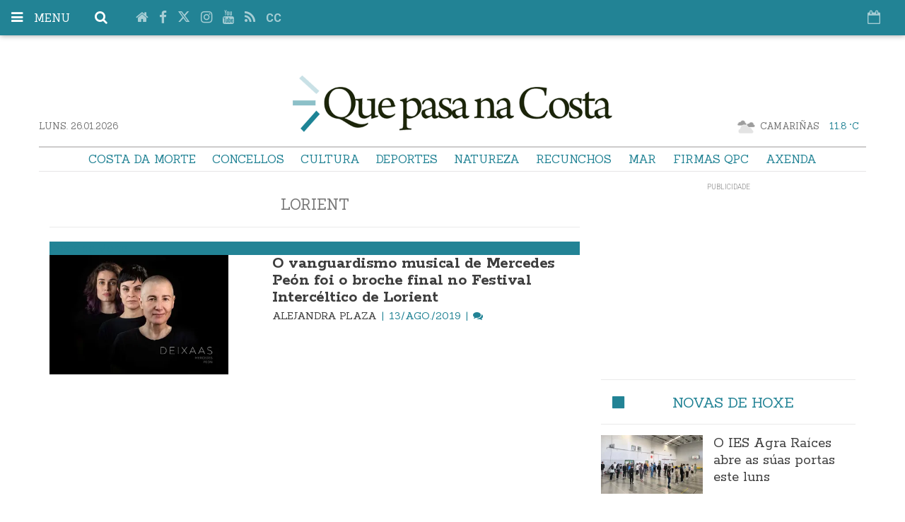

--- FILE ---
content_type: text/html; charset=UTF-8
request_url: https://www.quepasanacosta.gal/tags/lorient/
body_size: 21356
content:
<!doctype html>
  <!--[if lt IE 8]> <html class="no-js lt-ie9 lt-ie8 lt-ie7" lang="gl"> <![endif]-->
  <!--[if IE 7]> <html class="no-js lt-ie9 lt-ie8" lang="gl"> <![endif]-->
  <!--[if IE 8]> <html class="no-js lt-ie9" lang="gl"> <![endif]-->
  <!--[if gt IE 8]><!--> <html class="no-js" lang="gl"> <!--<![endif]-->
  <head>
          <title>lorient | Últimas novas que pasa na costa</title>
    <meta property="og:title" content="lorient | Últimas novas que pasa na costa">
    <meta name="twitter:title" content="lorient | Últimas novas que pasa na costa">
        <meta name="description" content="Consulta a información máis recente sobre lorient: O vanguardismo musical de Mercedes Peón foi o broche final no Festival Intercéltico de Lorient">
    <meta property="og:description" content="Consulta a información máis recente sobre lorient: O vanguardismo musical de Mercedes Peón foi o broche final no Festival Intercéltico de Lorient">
    <meta name="twitter:description" content="Consulta a información máis recente sobre lorient: O vanguardismo musical de Mercedes Peón foi o broche final no Festival Intercéltico de Lorient">
    <meta name="keywords" content="lorient,1ª galicia, 2ª galicia, 3ª división, 3ª galicia, álbum, alejandro lamas, alexandre lópez romero, autocross, autores, beto rouget, bitacora da semana, borxa gonzález tenreiro, cabana, cadetes, camariñas, carballo, carnota, cee, chema rei, concellos, copa da costa, corcubión, coristanco, costa da morte, cultura, darío areas, david lourido, deportes, destacada portada, diego dourado, domingo guerra, dumbría, entrevistas, f8, festas, firmas qpc, firmas qpc deportes, fisterra, fotos, fsf, fútbol, fútbol feminino, fútbol sala, infantís, interior, javi turnes, javier lópez moríñigo, josé luís louzán, josé manuel castro marcote, lateral, lateral inferior, laterales, laura senande, laxe, lcfs costa da morte, ligas fs, ligas galegas, malpica, manuel suárez suárez, manuel vilar, mar, maría bella, maría jose mato, mario rodríguez, martiño nercellas, mazaricos, miro villar, motor, muros, muxía, natureza, náuticos, óscar de souto, óscar rey calo, outros, outros deportes, paula garcía costa, ponteceso, portada, portada, preferente, publicidade, quads, rally, rebeca facal fuentes, roberto traba velay, santa comba, sen categoría, serxio iglesias, superior, trial, veteranos, víctor castiñeira, vídeos, viki rivadulla, vimianzo, xabier garcía, xosé manuel barros, xosé maría lema suárez, xuvenís, zas">
<meta property="og:type" content="website">
<meta property="og:site_name" content="que pasa na costa">
<meta property="og:url" content="https://www.quepasanacosta.gal/tags/lorient/">
<meta name="twitter:card" content="summary_large_image">
<meta name="twitter:domain" content="https://www.quepasanacosta.gal/tags/lorient/">
<meta name="twitter:site" content="@quepasanacosta">

<meta http-equiv="content-type" content="text/html; charset=UTF-8" />
<meta http-equiv="X-UA-Compatible" content="IE=edge">
<meta name="viewport" content="width=device-width , initial-scale=1.0">
<meta name="generator" content="OpenNemas - Open Source News Management System" />
<meta http-equiv="Refresh" content="900; url=https://www.quepasanacosta.gal/tags/lorient/" />
<meta name="revisit-after" content="1 days" />
<meta name="robots" content="index,follow,max-image-preview:large">
<meta name="theme-color" content="#228395">





<link rel="alternate" type="application/rss+xml" title="RSS 2.0" href="https://www.quepasanacosta.gal/rss/" />
<link rel='icon' type='image/png' href='/media/quepasanacosta/images/2021/01/01/2021010100000093806.png'>
	<link rel='apple-touch-icon' href='/media/quepasanacosta/images/2021/01/01/2021010100000093806.png'>
	<link rel='apple-touch-icon' sizes='57x57' href='/media/quepasanacosta/images/2021/01/01/2021010100000093806.png'>
	<link rel='apple-touch-icon' sizes='60x60' href='/media/quepasanacosta/images/2021/01/01/2021010100000093806.png'>
	<link rel='apple-touch-icon' sizes='72x72' href='/media/quepasanacosta/images/2021/01/01/2021010100000093806.png'>
	<link rel='apple-touch-icon' sizes='76x76' href='/media/quepasanacosta/images/2021/01/01/2021010100000093806.png'>
	<link rel='apple-touch-icon' sizes='114x114' href='/media/quepasanacosta/images/2021/01/01/2021010100000093806.png'>
	<link rel='apple-touch-icon' sizes='120x120' href='/media/quepasanacosta/images/2021/01/01/2021010100000093806.png'>
	<link rel='apple-touch-icon' sizes='144x144' href='/media/quepasanacosta/images/2021/01/01/2021010100000093806.png'>
	<link rel='apple-touch-icon' sizes='152x152' href='/media/quepasanacosta/images/2021/01/01/2021010100000093806.png'>
	<link rel='apple-touch-icon' sizes='180x180' href='/media/quepasanacosta/images/2021/01/01/2021010100000093806.png'>
	<link rel='icon' type='image/png' sizes='192x192' href='/media/quepasanacosta/images/2021/01/01/2021010100000093806.png'>
	<link rel='icon' type='image/png' sizes='96x96' href='/media/quepasanacosta/images/2021/01/01/2021010100000093806.png'>
	<link rel='icon' type='image/png' sizes='32x32' href='/media/quepasanacosta/images/2021/01/01/2021010100000093806.png'>
	<link rel='icon' type='image/png' sizes='16x16' href='/media/quepasanacosta/images/2021/01/01/2021010100000093806.png'>

<script type="application/ld+json">
  [{
    "@context": "https://schema.org",
    "@type": "NewsMediaOrganization",
    "name": "que pasa na costa",
    "url": "https://www.quepasanacosta.gal",
    "logo": "https://www.quepasanacosta.gal/media/quepasanacosta/images/2021/01/01/2021010100000031327.png",
    "sameAs": ["https://www.youtube.com/Quepasanacosta","https://www.facebook.com/quepasanacosta","https://www.twitter.com/quepasanacosta","https://www.instagram.com/quepasanacosta/"],
    "potentialAction": {
      "@type": "ReadAction",
      "target": [
        {
          "@type": "EntryPoint",
          "urlTemplate": "https://www.quepasanacosta.gal",
          "inLanguage": "gl-ES",
          "actionPlatform": [
            "http://schema.org/DesktopWebPlatform",
            "http://schema.org/IOSPlatform",
            "http://schema.org/AndroidPlatform"
          ]
        }
      ]
    }
  }]
</script> <script type="application/ld+json">
  [{
    "@context": "http://schema.org/",
    "@type": "BreadcrumbList",
    "itemListElement": [{
      "@type": "ListItem",
      "item": {
        "@id": "https://www.quepasanacosta.gal",
        "name": "que pasa na costa"
      },
      "position": 1
    }
          , {
        "@type": "ListItem",
        "item": {
          "@id": "https://www.quepasanacosta.gal/tags/lorient/",
          "name": "tag"
        },
        "position": 2
      }
      ]},
  {
    "@context": "http://schema.org",
    "@type": "WebSite",
    "name": "que pasa na costa",
    "description": "O diario dixital da Costa da Morte",
    "image": {
      "@type": "ImageObject",
      "url": "https://www.quepasanacosta.gal/media/quepasanacosta/images/2021/01/01/2021010100000031327.png",
      "width": "678",
      "height": "120"
    },
    "url": "https://www.quepasanacosta.gal",
    "creator": {
      "@type": "Organization"
    }
  },
  {
    "@context": "http://schema.org",
    "@type": "WebPage",
          "name": "lorient",
            "description": "All the latest information about lorient in que pasa na costa. News, events, reports and opinion articles.",
            "url": "https://www.quepasanacosta.gal/tags/lorient/",
        "image": {
      "@type": "ImageObject",
      "url": "https://www.quepasanacosta.gal/media/quepasanacosta/images/2021/01/01/2021010100000031327.png",
      "width": "678",
      "height": "120"
    }
  }
      ,{
  "@context": "http://schema.org",
  "@type": "SiteNavigationElement",
  "hasPart": [
                {
        "name": "Costa da Morte",
        "url": "https://www.quepasanacosta.gal/blog/section/costa-da-morte/"
      }
          ,      {
        "name": "Concellos",
        "url": "https://www.quepasanacosta.gal/blog/section/concellos/"
      }
          ,      {
        "name": "Cultura",
        "url": "/tag/cultura/"
      }
          ,      {
        "name": "Deportes",
        "url": "https://www.quepasanacosta.gal/blog/section/deportes/"
      }
          ,      {
        "name": "Natureza",
        "url": "/tag/natureza/"
      }
          ,      {
        "name": "Recunchos",
        "url": "https://www.quepasanacosta.gal/estaticas/recunchos-da-costa.html"
      }
          ,      {
        "name": "Mar",
        "url": "/tag/mar/"
      }
          ,      {
        "name": "Firmas QPC",
        "url": "https://www.quepasanacosta.gal/opinion/"
      }
          ,      {
        "name": "Axenda",
        "url": "https://www.quepasanacosta.gal/tags/axenda/"
      }
      ]
}
  
      ,{
  "@context": "http://schema.org",
  "@type": "ItemList",
  "itemListElement": [
                {
        "@type": "ListItem",
        "position": 1,
        "url": "https://www.quepasanacosta.gal/articulo/cee/ies-agra-raices-abre-suas-portas-luns/20260125123641170517.html"
      }
          ,      {
        "@type": "ListItem",
        "position": 2,
        "url": "https://www.quepasanacosta.gal/articulo/futbol-da-costa/asociacio%CC%81n-clubs-fu%CC%81tbol-afeccionado-da-costa-presenta-sua-folla-ruta-luns-santa-comba/20260125112316170511.html"
      }
          ,      {
        "@type": "ListItem",
        "position": 3,
        "url": "https://www.quepasanacosta.gal/articulo/a-laracha/laracha-rescata-sua-memoria-clave-migratoria/20260124103243170506.html"
      }
          ,      {
        "@type": "ListItem",
        "position": 4,
        "url": "https://www.quepasanacosta.gal/articulo/ponteceso/lingote-ouro-polo-comercio-local-ponteceso/20260124102454170504.html"
      }
          ,      {
        "@type": "ListItem",
        "position": 5,
        "url": "https://www.quepasanacosta.gal/articulo/laxe/recunchos-da-costa-praia-lagoa-traba/20260124085909170495.html"
      }
          ,      {
        "@type": "ListItem",
        "position": 6,
        "url": "https://www.quepasanacosta.gal/articulo/cee/fundacion-fernando-blanco-lanza-nova-convocatoria-dos-seus-premios-academicos/20260124085909170489.html"
      }
          ,      {
        "@type": "ListItem",
        "position": 7,
        "url": "https://www.quepasanacosta.gal/articulo/fisterra/fisterra-invita-ao-papa-visitar-fin-da-terra/20260124085907170487.html"
      }
          ,      {
        "@type": "ListItem",
        "position": 8,
        "url": "https://www.quepasanacosta.gal/articulo/costa-da-morte/santos-catacumbais-arquidiocese-santiago-san-fidel-carril-martir/20260124085901170481.html"
      }
          ,      {
        "@type": "ListItem",
        "position": 9,
        "url": "https://www.quepasanacosta.gal/articulo/fisterra/rescatan-mar-fora-balsa-salvavidas-que-caera-dun-buque-maltes-ao-seu-paso-polo-corredor/20260123134454170501.html"
      }
          ,      {
        "@type": "ListItem",
        "position": 10,
        "url": "https://www.quepasanacosta.gal/articulo/camarinas/etrella-eperansa-duas-novas-estrelas-camelle-pobo-artistas/20260123123657170467.html"
      }
          ,      {
        "@type": "ListItem",
        "position": 11,
        "url": "https://www.quepasanacosta.gal/articulo/zas/universidade-scenior-abre-prazo/20260123120844170485.html"
      }
          ,      {
        "@type": "ListItem",
        "position": 12,
        "url": "https://www.quepasanacosta.gal/articulo/cee/bng-propon-vairas-obras-abastecemento-saneamento/20260123101913170479.html"
      }
          ,      {
        "@type": "ListItem",
        "position": 13,
        "url": "https://www.quepasanacosta.gal/articulo/muros/ria-da-estrela-posicionouse-fitur-como-destino-nautico-navegacion-recreativa/20260123100544170477.html"
      }
          ,      {
        "@type": "ListItem",
        "position": 14,
        "url": "https://www.quepasanacosta.gal/articulo/costa-da-morte/costa-da-morte-fitur-expon-modelo-identidade-autenticidade/20260123095610170475.html"
      }
          ,      {
        "@type": "ListItem",
        "position": 15,
        "url": "https://www.quepasanacosta.gal/articulo/mazaricos/esixen-cobertura-profesionais-sanitarios-digna-centro-saude-mazaricos/20260123080919170470.html"
      }
          ,      {
        "@type": "ListItem",
        "position": 16,
        "url": "https://www.quepasanacosta.gal/articulo/a-laracha/ix-carreira-do-apostolo-xa-ten-data-confirmada-18-xullo-2026/20260123074817170468.html"
      }
          ,      {
        "@type": "ListItem",
        "position": 17,
        "url": "https://www.quepasanacosta.gal/articulo/fisterra/fisterra-busca-compromiso-vecinal-co-lixo-coa-recollida-das-feces-dos-animais/20260123074814170465.html"
      }
          ,      {
        "@type": "ListItem",
        "position": 18,
        "url": "https://www.quepasanacosta.gal/articulo/santa-comba/bng-santa-comba-denuncia-grave-deterioro-do-ximnasio-municipal/20260123074811170462.html"
      }
          ,      {
        "@type": "ListItem",
        "position": 19,
        "url": "https://www.quepasanacosta.gal/articulo/muxia/pp-aproveita-crise-do-mar-criticar-incoherencia-do-psoe-oportunismo-do-bng/20260123074810170460.html"
      }
          ,      {
        "@type": "ListItem",
        "position": 20,
        "url": "https://www.quepasanacosta.gal/articulo/ponteceso/9-concellos-costeiros-que-tenen-tecnicos-normalizacion-gracias-axudas-da-deputacion/20260123074807170452.html"
      }
          ,      {
        "@type": "ListItem",
        "position": 21,
        "url": "https://www.quepasanacosta.gal/articulo/laxe/mar-sinala-sua-disconformidade-co-levantamento-prematuro-da-folga-tinamos-sector-unido/20260122143157170457.html"
      }
          ,      {
        "@type": "ListItem",
        "position": 22,
        "url": "https://www.quepasanacosta.gal/articulo/malpica/galp-abre-prezo-solicitude-suas-axudas/20260122104142170455.html"
      }
          ,      {
        "@type": "ListItem",
        "position": 23,
        "url": "https://www.quepasanacosta.gal/articulo/carnota/xa-hai-programa-diversos-entroidos-carnota/20260122102353170450.html"
      }
          ,      {
        "@type": "ListItem",
        "position": 24,
        "url": "https://www.quepasanacosta.gal/articulo/carballo/concursos-entroido-carballo-repartiran-mais-10000-euros-premios/20260122101116170447.html"
      }
          ,      {
        "@type": "ListItem",
        "position": 25,
        "url": "https://www.quepasanacosta.gal/articulo/zas/alertan-das-mil-deficiencias-do-cpi-zas/20260122100006170445.html"
      }
      ]
}
  ]
</script>

<script>
!function(e){var t=function(u,D,f){"use strict";var k,H;if(function(){var e;var t={lazyClass:"lazyload",loadedClass:"lazyloaded",loadingClass:"lazyloading",preloadClass:"lazypreload",errorClass:"lazyerror",autosizesClass:"lazyautosizes",fastLoadedClass:"ls-is-cached",iframeLoadMode:0,srcAttr:"data-src",srcsetAttr:"data-srcset",sizesAttr:"data-sizes",minSize:40,customMedia:{},init:true,expFactor:1.5,hFac:.8,loadMode:2,loadHidden:true,ricTimeout:0,throttleDelay:125};H=u.lazySizesConfig||u.lazysizesConfig||{};for(e in t){if(!(e in H)){H[e]=t[e]}}}(),!D||!D.getElementsByClassName){return{init:function(){},cfg:H,noSupport:true}}var O=D.documentElement,i=u.HTMLPictureElement,P="addEventListener",$="getAttribute",q=u[P].bind(u),I=u.setTimeout,U=u.requestAnimationFrame||I,o=u.requestIdleCallback,j=/^picture$/i,r=["load","error","lazyincluded","_lazyloaded"],a={},G=Array.prototype.forEach,J=function(e,t){if(!a[t]){a[t]=new RegExp("(\\s|^)"+t+"(\\s|$)")}return a[t].test(e[$]("class")||"")&&a[t]},K=function(e,t){if(!J(e,t)){e.setAttribute("class",(e[$]("class")||"").trim()+" "+t)}},Q=function(e,t){var a;if(a=J(e,t)){e.setAttribute("class",(e[$]("class")||"").replace(a," "))}},V=function(t,a,e){var i=e?P:"removeEventListener";if(e){V(t,a)}r.forEach(function(e){t[i](e,a)})},X=function(e,t,a,i,r){var n=D.createEvent("Event");if(!a){a={}}a.instance=k;n.initEvent(t,!i,!r);n.detail=a;e.dispatchEvent(n);return n},Y=function(e,t){var a;if(!i&&(a=u.picturefill||H.pf)){if(t&&t.src&&!e[$]("srcset")){e.setAttribute("srcset",t.src)}a({reevaluate:true,elements:[e]})}else if(t&&t.src){e.src=t.src}},Z=function(e,t){return(getComputedStyle(e,null)||{})[t]},s=function(e,t,a){a=a||e.offsetWidth;while(a<H.minSize&&t&&!e._lazysizesWidth){a=t.offsetWidth;t=t.parentNode}return a},ee=function(){var a,i;var t=[];var r=[];var n=t;var s=function(){var e=n;n=t.length?r:t;a=true;i=false;while(e.length){e.shift()()}a=false};var e=function(e,t){if(a&&!t){e.apply(this,arguments)}else{n.push(e);if(!i){i=true;(D.hidden?I:U)(s)}}};e._lsFlush=s;return e}(),te=function(a,e){return e?function(){ee(a)}:function(){var e=this;var t=arguments;ee(function(){a.apply(e,t)})}},ae=function(e){var a;var i=0;var r=H.throttleDelay;var n=H.ricTimeout;var t=function(){a=false;i=f.now();e()};var s=o&&n>49?function(){o(t,{timeout:n});if(n!==H.ricTimeout){n=H.ricTimeout}}:te(function(){I(t)},true);return function(e){var t;if(e=e===true){n=33}if(a){return}a=true;t=r-(f.now()-i);if(t<0){t=0}if(e||t<9){s()}else{I(s,t)}}},ie=function(e){var t,a;var i=99;var r=function(){t=null;e()};var n=function(){var e=f.now()-a;if(e<i){I(n,i-e)}else{(o||r)(r)}};return function(){a=f.now();if(!t){t=I(n,i)}}},e=function(){var v,m,c,h,e;var y,z,g,p,C,b,A;var n=/^img$/i;var d=/^iframe$/i;var E="onscroll"in u&&!/(gle|ing)bot/.test(navigator.userAgent);var _=0;var w=0;var M=0;var N=-1;var L=function(e){M--;if(!e||M<0||!e.target){M=0}};var x=function(e){if(A==null){A=Z(D.body,"visibility")=="hidden"}return A||!(Z(e.parentNode,"visibility")=="hidden"&&Z(e,"visibility")=="hidden")};var W=function(e,t){var a;var i=e;var r=x(e);g-=t;b+=t;p-=t;C+=t;while(r&&(i=i.offsetParent)&&i!=D.body&&i!=O){r=(Z(i,"opacity")||1)>0;if(r&&Z(i,"overflow")!="visible"){a=i.getBoundingClientRect();r=C>a.left&&p<a.right&&b>a.top-1&&g<a.bottom+1}}return r};var t=function(){var e,t,a,i,r,n,s,o,l,u,f,c;var d=k.elements;if((h=H.loadMode)&&M<8&&(e=d.length)){t=0;N++;for(;t<e;t++){if(!d[t]||d[t]._lazyRace){continue}if(!E||k.prematureUnveil&&k.prematureUnveil(d[t])){R(d[t]);continue}if(!(o=d[t][$]("data-expand"))||!(n=o*1)){n=w}if(!u){u=!H.expand||H.expand<1?O.clientHeight>500&&O.clientWidth>500?500:370:H.expand;k._defEx=u;f=u*H.expFactor;c=H.hFac;A=null;if(w<f&&M<1&&N>2&&h>2&&!D.hidden){w=f;N=0}else if(h>1&&N>1&&M<6){w=u}else{w=_}}if(l!==n){y=innerWidth+n*c;z=innerHeight+n;s=n*-1;l=n}a=d[t].getBoundingClientRect();if((b=a.bottom)>=s&&(g=a.top)<=z&&(C=a.right)>=s*c&&(p=a.left)<=y&&(b||C||p||g)&&(H.loadHidden||x(d[t]))&&(m&&M<3&&!o&&(h<3||N<4)||W(d[t],n))){R(d[t]);r=true;if(M>9){break}}else if(!r&&m&&!i&&M<4&&N<4&&h>2&&(v[0]||H.preloadAfterLoad)&&(v[0]||!o&&(b||C||p||g||d[t][$](H.sizesAttr)!="auto"))){i=v[0]||d[t]}}if(i&&!r){R(i)}}};var a=ae(t);var S=function(e){var t=e.target;if(t._lazyCache){delete t._lazyCache;return}L(e);K(t,H.loadedClass);Q(t,H.loadingClass);V(t,B);X(t,"lazyloaded")};var i=te(S);var B=function(e){i({target:e.target})};var T=function(e,t){var a=e.getAttribute("data-load-mode")||H.iframeLoadMode;if(a==0){e.contentWindow.location.replace(t)}else if(a==1){e.src=t}};var F=function(e){var t;var a=e[$](H.srcsetAttr);if(t=H.customMedia[e[$]("data-media")||e[$]("media")]){e.setAttribute("media",t)}if(a){e.setAttribute("srcset",a)}};var s=te(function(t,e,a,i,r){var n,s,o,l,u,f;if(!(u=X(t,"lazybeforeunveil",e)).defaultPrevented){if(i){if(a){K(t,H.autosizesClass)}else{t.setAttribute("sizes",i)}}s=t[$](H.srcsetAttr);n=t[$](H.srcAttr);if(r){o=t.parentNode;l=o&&j.test(o.nodeName||"")}f=e.firesLoad||"src"in t&&(s||n||l);u={target:t};K(t,H.loadingClass);if(f){clearTimeout(c);c=I(L,2500);V(t,B,true)}if(l){G.call(o.getElementsByTagName("source"),F)}if(s){t.setAttribute("srcset",s)}else if(n&&!l){if(d.test(t.nodeName)){T(t,n)}else{t.src=n}}if(r&&(s||l)){Y(t,{src:n})}}if(t._lazyRace){delete t._lazyRace}Q(t,H.lazyClass);ee(function(){var e=t.complete&&t.naturalWidth>1;if(!f||e){if(e){K(t,H.fastLoadedClass)}S(u);t._lazyCache=true;I(function(){if("_lazyCache"in t){delete t._lazyCache}},9)}if(t.loading=="lazy"){M--}},true)});var R=function(e){if(e._lazyRace){return}var t;var a=n.test(e.nodeName);var i=a&&(e[$](H.sizesAttr)||e[$]("sizes"));var r=i=="auto";if((r||!m)&&a&&(e[$]("src")||e.srcset)&&!e.complete&&!J(e,H.errorClass)&&J(e,H.lazyClass)){return}t=X(e,"lazyunveilread").detail;if(r){re.updateElem(e,true,e.offsetWidth)}e._lazyRace=true;M++;s(e,t,r,i,a)};var r=ie(function(){H.loadMode=3;a()});var o=function(){if(H.loadMode==3){H.loadMode=2}r()};var l=function(){if(m){return}if(f.now()-e<999){I(l,999);return}m=true;H.loadMode=3;a();q("scroll",o,true)};return{_:function(){e=f.now();k.elements=D.getElementsByClassName(H.lazyClass);v=D.getElementsByClassName(H.lazyClass+" "+H.preloadClass);q("scroll",a,true);q("resize",a,true);q("pageshow",function(e){if(e.persisted){var t=D.querySelectorAll("."+H.loadingClass);if(t.length&&t.forEach){U(function(){t.forEach(function(e){if(e.complete){R(e)}})})}}});if(u.MutationObserver){new MutationObserver(a).observe(O,{childList:true,subtree:true,attributes:true})}else{O[P]("DOMNodeInserted",a,true);O[P]("DOMAttrModified",a,true);setInterval(a,999)}q("hashchange",a,true);["focus","mouseover","click","load","transitionend","animationend"].forEach(function(e){D[P](e,a,true)});if(/d$|^c/.test(D.readyState)){l()}else{q("load",l);D[P]("DOMContentLoaded",a);I(l,2e4)}if(k.elements.length){t();ee._lsFlush()}else{a()}},checkElems:a,unveil:R,_aLSL:o}}(),re=function(){var a;var n=te(function(e,t,a,i){var r,n,s;e._lazysizesWidth=i;i+="px";e.setAttribute("sizes",i);if(j.test(t.nodeName||"")){r=t.getElementsByTagName("source");for(n=0,s=r.length;n<s;n++){r[n].setAttribute("sizes",i)}}if(!a.detail.dataAttr){Y(e,a.detail)}});var i=function(e,t,a){var i;var r=e.parentNode;if(r){a=s(e,r,a);i=X(e,"lazybeforesizes",{width:a,dataAttr:!!t});if(!i.defaultPrevented){a=i.detail.width;if(a&&a!==e._lazysizesWidth){n(e,r,i,a)}}}};var e=function(){var e;var t=a.length;if(t){e=0;for(;e<t;e++){i(a[e])}}};var t=ie(e);return{_:function(){a=D.getElementsByClassName(H.autosizesClass);q("resize",t)},checkElems:t,updateElem:i}}(),t=function(){if(!t.i&&D.getElementsByClassName){t.i=true;re._();e._()}};return I(function(){H.init&&t()}),k={cfg:H,autoSizer:re,loader:e,init:t,uP:Y,aC:K,rC:Q,hC:J,fire:X,gW:s,rAF:ee}}(e,e.document,Date);e.lazySizes=t,"object"==typeof module&&module.exports&&(module.exports=t)}("undefined"!=typeof window?window:{});
!function(t,e){var i;t&&(i=function(){e(t.lazySizes),t.removeEventListener("lazyunveilread",i,!0)},e=e.bind(null,t,t.document),"object"==typeof module&&module.exports?e(require("lazysizes")):"function"==typeof define&&define.amd?define(["lazysizes"],e):t.lazySizes?i():t.addEventListener("lazyunveilread",i,!0))}("undefined"!=typeof window?window:0,function(u,t,i){"use strict";var l,s,d,f,g,o;u.addEventListener&&(l=/\s+(\d+)(w|h)\s+(\d+)(w|h)/,s=/parent-fit["']*\s*:\s*["']*(contain|cover|width)/,d=/parent-container["']*\s*:\s*["']*(.+?)(?=(\s|$|,|'|"|;))/,f=/^picture$/i,g=i.cfg,o={getParent:function(t,e){var i=t,a=t.parentNode;return e&&"prev"!=e||!a||!f.test(a.nodeName||"")||(a=a.parentNode),"self"!=e&&(i="prev"==e?t.previousElementSibling:e&&(a.closest||u.jQuery)&&(a.closest?a.closest(e):jQuery(a).closest(e)[0])||a),i},getFit:function(t){var e,i,a=getComputedStyle(t,null)||{},n=a.content||a.fontFamily,r={fit:t._lazysizesParentFit||t.getAttribute("data-parent-fit")};return!r.fit&&n&&(e=n.match(s))&&(r.fit=e[1]),r.fit?(!(i=t._lazysizesParentContainer||t.getAttribute("data-parent-container"))&&n&&(e=n.match(d))&&(i=e[1]),r.parent=o.getParent(t,i)):r.fit=a.objectFit,r},getImageRatio:function(t){for(var e,i,a,n,r,s,d=t.parentNode,o=d&&f.test(d.nodeName||"")?d.querySelectorAll("source, img"):[t],c=0;c<o.length;c++)if(e=(t=o[c]).getAttribute(g.srcsetAttr)||t.getAttribute("srcset")||t.getAttribute("data-pfsrcset")||t.getAttribute("data-risrcset")||"",i=t._lsMedia||t.getAttribute("media"),i=g.customMedia[t.getAttribute("data-media")||i]||i,e&&(!i||(u.matchMedia&&matchMedia(i)||{}).matches)){(a=parseFloat(t.getAttribute("data-aspectratio")))||(s=(n=e.match(l))?"w"==n[2]?(r=n[1],n[3]):(r=n[3],n[1]):(r=t.getAttribute("width"),t.getAttribute("height")),a=r/s);break}return a},calculateSize:function(t,e){var i,a,n,r=this.getFit(t),s=r.fit,d=r.parent;return"width"==s||("contain"==s||"cover"==s)&&(a=this.getImageRatio(t))?(d?e=d.clientWidth:d=t,n=e,"width"==s?n=e:(i=e/d.clientHeight)&&("cover"==s&&i<a||"contain"==s&&a<i)&&(n=e*(a/i)),n):e}},i.parentFit=o,t.addEventListener("lazybeforesizes",function(t){var e;t.defaultPrevented||t.detail.instance!=i||(e=t.target,t.detail.width=o.calculateSize(e,t.detail.width))}))});
</script>

  <style>
    .lazyframe{position:relative;background-color:currentColor;background-repeat:no-repeat;background-size:cover;background-position:center}.lazyframe__title{position:absolute;top:0;right:0;left:0;padding:15px 17px;z-index:3}.lazyframe__title::after{z-index:-1}.lazyframe:hover{cursor:pointer}.lazyframe::before{display:block;content:"";width:100%;padding-top:100%}.lazyframe[data-ratio="16:9"]::before{padding-top:56.25%}.lazyframe[data-ratio="4:3"]::before{padding-top:75%}.lazyframe[data-ratio="1:1"]::before{padding-top:100%}.lazyframe iframe{position:absolute;top:0;right:0;bottom:0;left:0;z-index:5;width:100%;height:100%}.lazyframe[data-vendor=youtube],.lazyframe[data-vendor=youtube_nocookie]{background-color:#e52d27;font-family:Roboto,Arial,Helvetica,sans-serif}.lazyframe[data-vendor=youtube] .lazyframe__title,.lazyframe[data-vendor=youtube_nocookie] .lazyframe__title{color:#eee;font-family:Roboto,Arial,Helvetica,sans-serif;font-size:18px;text-shadow:rgba(0,0,0,.498039) 0 0 2px;-webkit-font-smoothing:antialiased;-webkit-tap-highlight-color:rgba(0,0,0,0);transition:color .1s cubic-bezier(0.4, 0, 1, 1)}.lazyframe[data-vendor=youtube] .lazyframe__title:hover,.lazyframe[data-vendor=youtube_nocookie] .lazyframe__title:hover{color:#fff}.lazyframe[data-vendor=youtube] .lazyframe__title::before,.lazyframe[data-vendor=youtube_nocookie] .lazyframe__title::before{content:"";display:block;background:linear-gradient(rgba(0, 0, 0, 0.2), transparent);height:98px;width:100%;pointer-events:none;position:absolute;top:0;left:0;right:0;z-index:-1;-webkit-tap-highlight-color:rgba(0,0,0,0)}.lazyframe[data-vendor=youtube]::before,.lazyframe[data-vendor=youtube_nocookie]::before{padding-top:56.25%}.lazyframe[data-vendor=youtube]::after,.lazyframe[data-vendor=youtube_nocookie]::after{content:"";position:absolute;left:50%;top:50%;width:68px;height:48px;margin-left:-34px;margin-top:-24px;background-image:url("data:image/svg+xml,%3Csvg xmlns='http://www.w3.org/2000/svg' viewBox='0 0 512 512'%3E%3Cpath fill='%231F1F1F' d='M255.7 446.3c-53.3.3-106.6-.4-159.8-3.3-17.4-1-34.7-2.5-50.4-11C35 426.3 27 418.4 22 407.2 13.2 388.6 10.5 369 9 349c-3.4-41.3-3.6-82.6-1.8-123.8 1-22 1.6-44 6.8-65.5 2-8.4 5-16.6 8.8-24.4C32 117 48 108 67.3 104c16.2-3 32.8-3 49.3-3.7 56-2.3 112-3.5 168-3 43 .6 86.2 1.7 129.3 4 13.2.6 26.6.8 39.3 5.5 17.2 6.4 30 17.2 37 34.7 6.6 16.8 9.2 34.2 10.6 52 3.8 48.7 4 97.3.7 146-1 16.3-2.2 32.7-6.5 48.8-9.7 37-32.8 51.5-66.7 53.8-36.2 2.5-72.5 3.8-108.8 4.3-21.3.2-42.7 0-64 0zM203.2 344L348 264.7l-144.8-79.3V344z'/%3E%3Cpath fill='%23FEFDFD' d='M203.2 344V185.5L348 264.8 203.2 344z'/%3E%3C/svg%3E");background-position:center center;background-size:100%;background-repeat:no-repeat;opacity:.81;border:none;z-index:4}.lazyframe[data-vendor=youtube]:hover::after,.lazyframe[data-vendor=youtube_nocookie]:hover::after{background-image:url("data:image/svg+xml,%3Csvg xmlns='http://www.w3.org/2000/svg' viewBox='0 0 512 512'%3E%3Cpath fill='%23DD2C28' d='M255.7 446.3c-53.3.3-106.6-.4-159.8-3.3-17.4-1-34.7-2.5-50.4-11C35 426.3 27 418.4 22 407.2 13.2 388.6 10.5 369 9 349c-3.4-41.3-3.6-82.6-1.8-123.8 1-22 1.6-44 6.8-65.5 2-8.4 5-16.6 8.8-24.4C32 117 48 108 67.3 104c16.2-3 32.8-3 49.3-3.7 56-2.3 112-3.5 168-3 43 .6 86.2 1.7 129.3 4 13.2.6 26.6.8 39.3 5.5 17.2 6.4 30 17.2 37 34.7 6.6 16.8 9.2 34.2 10.6 52 3.8 48.7 4 97.3.7 146-1 16.3-2.2 32.7-6.5 48.8-9.7 37-32.8 51.5-66.7 53.8-36.2 2.5-72.5 3.8-108.8 4.3-21.3.2-42.7 0-64 0zM203.2 344L348 264.7l-144.8-79.3V344z'/%3E%3Cpath fill='%23FEFDFD' d='M203.2 344V185.5L348 264.8 203.2 344z'/%3E%3C/svg%3E");opacity:1}.lazyframe[data-vendor=vimeo]{background-color:#00adef}.lazyframe[data-vendor=vimeo] .lazyframe__title{font-family:"Helvetica Neue",Helvetica,Arial,sans-serif;color:#00adef;font-size:20px;font-weight:700;text-rendering:optimizeLegibility;user-select:none;-webkit-font-smoothing:auto;-webkit-tap-highlight-color:rgba(0,0,0,0);background-color:rgba(0,0,0,.5)}.lazyframe[data-vendor=vimeo]::before{padding-top:48.25%}.lazyframe[data-vendor=vimeo]::after{content:"";height:40px;width:65px;display:block;bottom:10px;left:10px;z-index:3;background-color:rgba(0,0,0,.5);background-image:url("data:image/svg+xml,%3Csvg xmlns='http://www.w3.org/2000/svg' width='20' height='20' baseProfile='tiny' viewBox='0 0 24 24'%3E%3Cpath fill='%23FFF' d='M7.765 16.89l8.47-4.89-8.47-4.89'/%3E%3C/svg%3E");background-position:center center;background-size:100% 100%;background-repeat:no-repeat;border-radius:5px;position:relative}.lazyframe[data-vendor=vimeo]:hover::after{background-color:#00adef}
  </style>
  <script>
    !function(t,e){"object"==typeof exports&&"undefined"!=typeof module?module.exports=e():"function"==typeof define&&define.amd?define(e):(t="undefined"!=typeof globalThis?globalThis:t||self).lazyframe=e()}(this,(function(){"use strict";function t(){return(t=Object.assign||function(t){for(var e=1;e<arguments.length;e++){var n=arguments[e];for(var i in n)Object.prototype.hasOwnProperty.call(n,i)&&(t[i]=n[i])}return t}).apply(this,arguments)}return function(){var e,n=[],i={vendor:void 0,id:void 0,src:void 0,thumbnail:void 0,title:void 0,initialized:!1,y:void 0,debounce:250,lazyload:!0,autoplay:!0,initinview:!1,onLoad:function(t){},onAppend:function(t){},onThumbnailLoad:function(t){}},o={regex:{youtube_nocookie:/(?:youtube-nocookie\.com\/\S*(?:(?:\/e(?:mbed))?\/|watch\?(?:\S*?&?v\=)))([a-zA-Z0-9_-]{6,11})/,youtube:/(?:youtube\.com\/\S*(?:(?:\/e(?:mbed))?\/|watch\?(?:\S*?&?v\=))|youtu\.be\/)([a-zA-Z0-9_-]{6,11})/,vimeo:/vimeo\.com\/(?:video\/)?([0-9]*)(?:\?|)/},condition:{youtube:function(t){return!(!t||11!=t[1].length)&&t[1]},youtube_nocookie:function(t){return!(!t||11!=t[1].length)&&t[1]},vimeo:function(t){return!!(t&&9===t[1].length||8===t[1].length)&&t[1]}},src:{youtube:function(t){return"https://www.youtube.com/embed/".concat(t.id,"/?autoplay=").concat(t.autoplay?"1":"0","&").concat(t.query)},youtube_nocookie:function(t){return"https://www.youtube-nocookie.com/embed/".concat(t.id,"/?autoplay=").concat(t.autoplay?"1":"0","&").concat(t.query)},vimeo:function(t){return"https://player.vimeo.com/video/".concat(t.id,"/?autoplay=").concat(t.autoplay?"1":"0","&").concat(t.query)}},endpoint:function(t){return"https://noembed.com/embed?url=".concat(t.src)},response:{title:function(t){return t.title},thumbnail:function(t){return t.thumbnail_url}}};function a(t){var n=this;if(t instanceof HTMLElement!=!1&&!t.classList.contains("lazyframe--loaded")){var i={el:t,settings:r(t)};i.el.addEventListener("click",(function(){i.el.appendChild(i.iframe);var e=t.querySelectorAll("iframe");i.settings.onAppend.call(n,e[0])})),e.lazyload?c(i):l(i,i.settings.thumbnail)}}function r(n){var i,a,r=Array.prototype.slice.apply(n.attributes).filter((function(t){return""!==t.value})).reduce((function(t,e){return t[0===e.name.indexOf("data-")?e.name.split("data-")[1]:e.name]=e.value,t}),{}),l=t({},e,r,{y:n.offsetTop,originalSrc:r.src,query:(i=r.src,a=i.split("?"),a[1]?a[1]:null)});if(l.vendor){var u=l.src.match(o.regex[l.vendor]);l.id=o.condition[l.vendor](u)}return l}function l(t){var e=this;!function(t){return!(!t.vendor||t.title&&t.thumbnail)}(t.settings)?c(t,!0):function(t,e){var n=o.endpoint(t.settings),i=new XMLHttpRequest;i.open("GET",n,!0),i.onload=function(){if(i.status>=200&&i.status<400){var n=JSON.parse(i.responseText);e(null,[n,t])}else e(!0)},i.onerror=function(){e(!0)},i.send()}(t,(function(n,i){if(!n){var a=i[0],r=i[1];if(r.settings.title||(r.settings.title=o.response.title(a)),!r.settings.thumbnail){var l=o.response.thumbnail(a);r.settings.thumbnail=l,t.settings.onThumbnailLoad.call(e,l)}c(r,!0)}}))}function u(){var t=this,i=window.innerHeight,o=n.length,a=function(e,n){e.settings.initialized=!0,e.el.classList.add("lazyframe--loaded"),o--,l(e),e.settings.initinview&&e.el.click(),e.settings.onLoad.call(t,e)};n.filter((function(t){return t.settings.y<i})).forEach(a);var r,u,c,s,d=(r=function(){m=f<window.pageYOffset,f=window.pageYOffset,m&&n.filter((function(t){return t.settings.y<i+f&&!1===t.settings.initialized})).forEach(a),0===o&&window.removeEventListener("scroll",d,!1)},u=e.debounce,function(){var t=this,e=arguments,n=function(){s=null,c||r.apply(t,e)},i=c&&!s;clearTimeout(s),s=setTimeout(n,u),i&&r.apply(t,e)}),f=0,m=!1;window.addEventListener("scroll",d,!1)}function c(t,i){if(t.iframe=function(t){var e=document.createDocumentFragment(),n=document.createElement("iframe");t.vendor&&(t.src=o.src[t.vendor](t));n.setAttribute("id","lazyframe-".concat(t.id)),n.setAttribute("src",t.src),n.setAttribute("frameborder",0),n.setAttribute("allowfullscreen",""),t.autoplay&&(n.allow="accelerometer; autoplay; encrypted-media; gyroscope; picture-in-picture");return e.appendChild(n),e}(t.settings),t.settings.thumbnail&&i&&(t.el.style.backgroundImage="url(".concat(t.settings.thumbnail,")")),t.settings.title&&0===t.el.children.length){var a=document.createDocumentFragment(),r=document.createElement("span");r.className="lazyframe__title",r.innerHTML=t.settings.title,a.appendChild(r),t.el.appendChild(a)}e.lazyload||(t.el.classList.add("lazyframe--loaded"),t.settings.onLoad.call(this,t),n.push(t)),t.settings.initialized||n.push(t)}return function(n){if(e=t({},i,arguments.length<=1?void 0:arguments[1]),"string"==typeof n)for(var o=document.querySelectorAll(n),r=0;r<o.length;r++)a(o[r]);else if(void 0===n.length)a(n);else for(var l=0;l<n.length;l++)a(n[l]);e.lazyload&&u()}}()}));
    document.addEventListener("DOMContentLoaded", function() {
      let elements = document.querySelectorAll(".lazyframe");
      lazyframe(elements);
    });
  </script>

    <link rel="preconnect" href="https://fonts.gstatic.com">
    <link rel="preload" href="/themes/anemoi/fonts/fontawesome-webfont.woff2?v=4.5.0" as="font" type="font/woff2" crossorigin>
    <link rel="stylesheet" href="//fonts.googleapis.com/css?family=Sanchez:400,400italic%7CRokkitt:400,700%7CRoboto:400,300,300italic,400italic,500,500italic,700,700italic&subset=latin,latin,latin&display=swap" media="print" onload="this.media='all'">
    <link rel="stylesheet" type="text/css" href="/themes/anemoi/css/style.20251216114848.css" >
    <link rel="stylesheet" type="text/css" href="/themes/anemoi/css/print/print.20251216114848.css"  media="print">
    <link rel="stylesheet" href="/dynamic/css/global.1734435978.css" media="print" onload="this.media='all'">

    <script src="/themes/anemoi/js/header.20251216114848.js" ></script>

    

    <script src="/themes/anemoi/js/functions.20251216114848.js" ></script>

    

    <!-- HTML5 shim and Respond.js IE8 support of HTML5 elements and media queries -->
    <!--[if lt IE 9]>
      <script src="https://oss.maxcdn.com/libs/html5shiv/3.7.0/html5shiv.js"></script>
      <script src="https://oss.maxcdn.com/libs/respond.js/1.3.0/respond.min.js"></script>
    <![endif]-->
  <link rel="canonical" href="https://www.quepasanacosta.gal/tags/lorient/"/><script async src="https://securepubads.g.doubleclick.net/tag/js/gpt.js"></script> <script>
  var googletag = googletag || {};
  googletag.cmd = googletag.cmd || [];
</script> <script>
  googletag.cmd.push(function() {
          googletag.defineSlot('/9776288/Col_Movil_1', [ [ 300, 250 ], [ 300, 250 ], [ 300, 250 ] ], 'zone_105935').addService(googletag.pubads());
          googletag.defineSlot('/9776288/Col_Sup_2', [ [ 300, 250 ], [ 300, 250 ], [ 300, 250 ] ], 'zone_105936').addService(googletag.pubads());
          googletag.defineSlot('/9776288/Col_Sup_3', [ [ 300, 250 ], [ 300, 250 ], [ 300, 250 ] ], 'zone_105937').addService(googletag.pubads());
          googletag.defineSlot('/9776288/Col_Sup_4', [ [ 300, 250 ], [ 300, 250 ], [ 300, 250 ] ], 'zone_105938').addService(googletag.pubads());
          googletag.defineSlot('/9776288/Col_Sup_5', [ [ 300, 250 ], [ 300, 250 ], [ 300, 250 ] ], 'zone_105939').addService(googletag.pubads());
    
    
    
    googletag.pubads().enableSingleRequest();
    googletag.pubads().collapseEmptyDivs();
    googletag.enableServices();
  });
</script>
<script>
  var _onmaq = _onmaq || {};

  _onmaq.width              = window.innerWidth || document.documentElement.clientWidth || document.body.clientWidth;
  _onmaq.category           = 'home';
  _onmaq.contentId          = '';
  _onmaq.advertisementGroup = 'article_inner';
  _onmaq.debug              = false;
  _onmaq.device             = _onmaq.width < 768 ? 'phone' : (_onmaq.width < 992 ? 'tablet' : 'desktop');
  _onmaq.extension          = 'tag';
  _onmaq.cookieLifetime     = 300;
  _onmaq.slots              = [  ];
  _onmaq.url                = '/api/v1/advertisements';
  _onmaq.strings            = {
    'entering': 'Entrando na páxina solicitada',
    'mark':     'Publicidade',
    'skip':     'Saltar publicidade'
  };

  (function() {
    var am = document.createElement('script');

    am.src   = '/assets/src/onm-am/am.20260121142751.js';
    am.async = true;

    (document.getElementsByTagName('head')[0] ||
        document.getElementsByTagName('body')[0]).appendChild(am);
  })();
</script>

<!-- GAMMob -->
<script async src="https://pagead2.googlesyndication.com/pagead/js/adsbygoogle.js?client=ca-pub-1271104198793782"
   crossorigin="anonymous"></script>
<!-- GAMMob -->

<meta name="unancor-verify-code" content="aHR0cHM6Ly93d3cucXVlcGFzYW5hY29zdGEuZ2FsLw==">
<meta name="getlinko-verify-code" content="getlinko-verify-546ddbbcf5c7e3be99b015ff6789875200454ca2"/>
<meta name="wearecontent-verify-code" content="eb6b8a3416fba112f290340458ec55737aaa1461"/>

<style>
.content-body .porcentual-widget-elecciones .widget-title { height: 160px !important; }
.content-body .porcentual-widget-elecciones .widget-header:before { display:none; }
.content-body .porcentual-widget-elecciones .widget-title-text { margin:0; }
.content-body .porcentual-widget-elecciones .widget-title-highlight { margin:0; }
.content-body .porcentual-widget-elecciones { height: auto!important;  }

.archive-contents .archive-item:nth-child(odd),.archive-contents .archive-item:nth-child(even)  { clear:unset;}
.body p small, .body  small {
color: #333;
    text-align: left;
    margin-top: -20px;
    margin-bottom: 10px;
    font: 0.73em 'Sanchez', serif;
    padding-left: 0px;
 }
.inner-content .author-information { font-size:0.7em; }
.wrapper-slider ul.carousel-headlines .headlines-title:after { background-color: #228395; }
.wrapper-highlighted .oat-visible{ margin-bottom:15px;}
.section-costa-da-morte figure.section-image {float:left; width:36%; margin-right:2%; margin-bottom:10px; overflow:hidden; max-height:150px; }
.section-costa-da-morte .content.onm-content {display:inline-block; width:100%; border:bottom:1px solid #F2F2F2;  }
.wrapper-tree-columns, .wrapper-big-title {border-bottom:none; margin:0;}
.section-costa-da-morte.widget_last_in_section_photo .content .content-title {border-bottom:none;}
.onm-new.opinion .opinion-data .summary { display:none;}
.wrapper-tree-columns .big-content .title { font-size: 2.75em; }
.onm-new.highlighted.uber-over .article-data .title { font-size: 2.15em; }

.widget-contents-with-tag .pretitle, .widget-contents-with-tag .summary {display:none;}
.widget-contents-with-tag .onm-new.image-top-left .title {font-size:1.4em; margin-top:0;}
.widget .header-title:before {
    content: "\f04d";
    color: #228395;
    font: 1em FontAwesome;
    line-height: 64px;
    width: 48px;
    height: 64px;
    display: block;
    position: absolute;
    top: 0;
    left: 0;
    text-align: center;
}

.widget-all-headlines .block-title {
    text-transform: uppercase;
    font-size: 16px;
    font-family: "Sanchez", sans-serif;
    width: 100%;
    padding-left: 10px;
    margin-bottom: 10px;
}
.widget-all-headlines .data-title {
    font-family:  "Rokkitt", "sans serif";
   font-weight:700;
  margin-top:10px;
}
.widget-all-headlines .more-news-section { margin-bottom: 15px; }
.widget-all-headlines .more-news-section:nth-child(4n+1){clear: left;}

@media (max-width: 640px) {
.widget-all-headlines .more-news-section {width: 50%;}
    .widget-all-headlines .more-news-section:nth-child(2n+1) {clear: left;}
}
@media (max-width: 479px) {
  .ad_horizontal .ad-left, 
  .ads-header {
    display: block;
}
</style>
  <script async src="https://www.googletagmanager.com/gtag/js?id=UA-180620-3"></script> <script>
  window.dataLayer = window.dataLayer || [];
  function gtag(){ dataLayer.push(arguments); }
  gtag('js', new Date());

      gtag('config', 'UA-180620-3');
      gtag('config', 'G-DZD8C8RYLW');
      gtag('config', 'G-65240ZZHYV');
  </script>
</head>
  <body data-category="home" data-twitter-user="quepasanacosta" class="body-home">
    
    <div class="preheader row">
  <div class="pre-left col-md-6 col-md-push-0 col-sm-6 col-sm-push-6 col-ms-4 col-ms-push-8 col-xs-2 col-xs-push-10">
    <ul class="list-inline utilities-list">
      <li class="small-menu">
        <div class="sections-top-block">
          <!-- Toggle button for categories -->
          <div class="sections-top-button">
            <a href="#"><i class="fa fa-bars"></i></a>
            <span class="button-label">MENU</span>
          </div>
          
    <div class="sections-top">
        <ul class="menu">
                            <li class="section costa-da-morte">
                    <a href="/blog/section/costa-da-morte/" title="Sección: Costa da Morte" class="Costa da Morte-color" >
                         Costa da Morte
                    </a>
                                    </li>
                            <li class="section concellos">
                    <a href="/blog/section/concellos/" title="Sección: Concellos" class="Concellos-color" >
                         Concellos
                    </a>
                                            <ul class="submenu">
                                                        <li class="subcat cabana">
                                <a href="/blog/section/cabana/" title="Cabana" class="Concellos-color" >
                                    Cabana
                                </a>
                            </li>
                                                        <li class="subcat camarinas">
                                <a href="/blog/section/camarinas/" title="Camariñas" class="Concellos-color" >
                                    Camariñas
                                </a>
                            </li>
                                                        <li class="subcat carballo">
                                <a href="/blog/section/carballo/" title="Carballo" class="Concellos-color" >
                                    Carballo
                                </a>
                            </li>
                                                        <li class="subcat carnota">
                                <a href="/blog/section/carnota/" title="Carnota" class="Concellos-color" >
                                    Carnota
                                </a>
                            </li>
                                                        <li class="subcat cee">
                                <a href="/blog/section/cee/" title="Cee" class="Concellos-color" >
                                    Cee
                                </a>
                            </li>
                                                        <li class="subcat corcubion">
                                <a href="/blog/section/corcubion/" title="Corcubión" class="Concellos-color" >
                                    Corcubión
                                </a>
                            </li>
                                                        <li class="subcat coristanco">
                                <a href="/blog/section/coristanco/" title="Coristanco" class="Concellos-color" >
                                    Coristanco
                                </a>
                            </li>
                                                        <li class="subcat dumbria">
                                <a href="/blog/section/dumbria/" title="Dumbría" class="Concellos-color" >
                                    Dumbría
                                </a>
                            </li>
                                                        <li class="subcat fisterra">
                                <a href="/blog/section/fisterra/" title="Fisterra" class="Concellos-color" >
                                    Fisterra
                                </a>
                            </li>
                                                        <li class="subcat a-laracha">
                                <a href="/blog/section/a-laracha/" title="A Laracha" class="Concellos-color" >
                                    A Laracha
                                </a>
                            </li>
                                                        <li class="subcat laxe">
                                <a href="/blog/section/laxe/" title="Laxe" class="Concellos-color" >
                                    Laxe
                                </a>
                            </li>
                                                        <li class="subcat malpica">
                                <a href="/blog/section/malpica/" title="Malpica" class="Concellos-color" >
                                    Malpica
                                </a>
                            </li>
                                                        <li class="subcat mazaricos">
                                <a href="/blog/section/mazaricos/" title="Mazaricos" class="Concellos-color" >
                                    Mazaricos
                                </a>
                            </li>
                                                        <li class="subcat muros">
                                <a href="/blog/section/muros/" title="Muros" class="Concellos-color" >
                                    Muros
                                </a>
                            </li>
                                                        <li class="subcat muxia">
                                <a href="/blog/section/muxia/" title="Muxía" class="Concellos-color" >
                                    Muxía
                                </a>
                            </li>
                                                        <li class="subcat ponteceso">
                                <a href="/blog/section/ponteceso/" title="Ponteceso" class="Concellos-color" >
                                    Ponteceso
                                </a>
                            </li>
                                                        <li class="subcat santa-comba">
                                <a href="/blog/section/santa-comba/" title="Santa Comba" class="Concellos-color" >
                                    Santa Comba
                                </a>
                            </li>
                                                        <li class="subcat vimianzo">
                                <a href="/blog/section/vimianzo/" title="Vimianzo" class="Concellos-color" >
                                    Vimianzo
                                </a>
                            </li>
                                                        <li class="subcat zas">
                                <a href="/blog/section/zas/" title="Zas" class="Concellos-color" >
                                    Zas
                                </a>
                            </li>
                                                    </ul>
                                    </li>
                            <li class="section tagcultura">
                    <a href="/tag/cultura/" title="Sección: Cultura" class="Cultura-color" >
                         Cultura
                    </a>
                                    </li>
                            <li class="section deportes">
                    <a href="/blog/section/deportes/" title="Sección: Deportes" class="Deportes-color" >
                         Deportes
                    </a>
                                            <ul class="submenu">
                                                        <li class="subcat futbol-da-costa">
                                <a href="/blog/section/futbol-da-costa/" title="Fútbol da Costa" class="Deportes-color" >
                                    Fútbol da Costa
                                </a>
                            </li>
                                                        <li class="subcat http:www.futboldacosta.com">
                                <a href="http://www.futboldacosta.com/" title="Clasificacións" class="Deportes-color"  target="_blank">
                                    Clasificacións
                                </a>
                            </li>
                                                        <li class="subcat outros-deportes">
                                <a href="/blog/section/outros-deportes/" title="Outros Deportes" class="Deportes-color" >
                                    Outros Deportes
                                </a>
                            </li>
                                                    </ul>
                                    </li>
                            <li class="section tagnatureza">
                    <a href="/tag/natureza/" title="Sección: Natureza" class="Natureza-color" >
                         Natureza
                    </a>
                                    </li>
                            <li class="section recunchos-da-costa">
                    <a href="/estaticas/recunchos-da-costa.html" title="Sección: Recunchos" class="Recunchos-color" >
                         Recunchos
                    </a>
                                    </li>
                            <li class="section tagmar">
                    <a href="/tag/mar/" title="Sección: Mar" class="Mar-color" >
                         Mar
                    </a>
                                    </li>
                            <li class="section opinion">
                    <a href="/opinion/" title="Sección: Firmas QPC" class="Firmas QPC-color" >
                         Firmas QPC
                    </a>
                                    </li>
                            <li class="section https:www.quepasanacosta.galtagsaxenda">
                    <a href="https://www.quepasanacosta.gal/tags/axenda/" title="Sección: Axenda" class="Axenda-color"  target="_blank">
                         Axenda
                    </a>
                                    </li>
                    </ul>
    </div>


        </div>
      </li>
      <li class="search">
        <div class="main-search-form search-block">
    <form class="navbar-form" action="/search/" method="GET">
        <div class="form-input">
            <input type="text" name="tag_name" class="form-control" placeholder="buscar">
        </div>
        <button type="submit" class="search-button"><i class="fa fa-search"></i><span></span></button>
    </form>
</div>
      </li>
    </ul>
        <ul class="social-links list-inline">
    <li class="item-home">
      <a href="/">
        <i class="fa fa-home"></i>
      </a>
    </li>
          <li class="item-facebook">
          <a href="https://www.facebook.com/quepasanacosta" class="facebook" target="_blank">
              <i class="fa fa-facebook"></i>
          </a>
      </li>
                      <li class="item-twitter">
        <a href="https://www.twitter.com/quepasanacosta" class="twitter" target="_blank">
          <i class="fa fa-twitter"></i>
        </a>
      </li>
                      <li class="item-instagram">
        <a href="https://www.instagram.com/quepasanacosta/" class="instagram" target="_blank">
          <i class="fa fa-instagram"></i>
        </a>
      </li>
                              <li class="item-youtube">
        <a href="https://www.youtube.com/Quepasanacosta" class="youtube" target="_blank">
          <i class="fa fa-youtube"></i> </a>
        </a>
      </li>
                          <li class="item-rss">
        <a href="/rss/listado/" target="_blank" title="RSS">
          <i class="fa fa-rss"></i>
        </a>
      </li>
      <li class="item-creative creative-commons">
        <a href="https://creativecommons.org/licenses/by-nc-nd/2.5/es/" target="_blank" title="Creative Commons" class="custom-button button-creativecommons">
              cc
        </a>
      </li>
</ul>

  </div>
  <div class="pre-right col-md-6 col-md-pull-0 col-sm-6 col-sm-pull-6 col-ms-8 col-ms-pull-4 col-xs-10 col-xs-pull-2">
    <div class="header-logo topbar">
            <a href="https://www.quepasanacosta.gal/">
        <img alt="que pasa na costa" title="que pasa na costa" src="/media/quepasanacosta/images/2021/01/01/2021010100000091720.png" height="100" width="200">
      </a>
          </div>
        <div class="utilities-menu list-inline">
      
<nav>
    <ul class="base-menu list-inline ">
                    <li class="item archivecontent">
                <a href="/archive/content/" title="Hemeroteca" >
                 <span> Hemeroteca</span>
                </a>
                            </li>
            </ul>
</nav>


    </div>
  </div>
</div>
    <div class="main-container">
      
    <div class="container ads">
        <div class="ads ads-header">
  <div class="megabanner">
      
  </div>
  <div>
    <div class="ad-left">
      
    </div>
    <div class="ad-right">
      
    </div>
  </div>
</div><!--.ads_header-->
    </div>
    <header class="main-header cat-home">
  <div class="header container-fluid">
    <div class="custom-wrapper container logo-infos">
      <div class="row">
        <div class="header-date col-lg-3 col-md-3">
          <div class="datetime">
             luns. 26.01.2026 
          </div>
        </div>
        <div class="col-lg-6 col-md-6">
            <h1 class="header-logo">
  <a href="/" title="que pasa na costa">
          <img alt="que pasa na costa" src="/media/quepasanacosta/images/2021/01/01/2021010100000031327.png" height="120" width="678">
      <span class="d-none">lorient</span>
      </a>
  </h1>
        </div>
        <div class="header-weather col-lg-3 col-md-3">
          <div class="widget"><div class="widget-weather">
      <div class="widget-header site-color border-site-color">
               <span>El tiempo</span>
          </div>
    <div class="weather-carousel carousel slide" data-ride="carousel slide" data-bs-ride="carousel" data-bs-interval="3000">
      <ul class="carousel-inner">
                  <li class="item carousel-item  active">
            <div class="graph">
              <img alt="Condiciones meteorológicas" class="weather-icon" height="80" src="/themes/basic/images/weather/04n.png" width="80">
            </div>
            <div class="conditions">
              <div class="weather-place"> Mos </div>
              <div class="weather-temperature site-color">7.9 °C </div>
              <div class="weather-description">nubes </div>
            </div>
          </li>
                  <li class="item carousel-item ">
            <div class="graph">
              <img alt="Condiciones meteorológicas" class="weather-icon" height="80" src="/themes/basic/images/weather/04n.png" width="80">
            </div>
            <div class="conditions">
              <div class="weather-place"> Camariñas </div>
              <div class="weather-temperature site-color">11.8 °C </div>
              <div class="weather-description">nubes </div>
            </div>
          </li>
                  <li class="item carousel-item ">
            <div class="graph">
              <img alt="Condiciones meteorológicas" class="weather-icon" height="80" src="/themes/basic/images/weather/04n.png" width="80">
            </div>
            <div class="conditions">
              <div class="weather-place"> Carballo </div>
              <div class="weather-temperature site-color">11.1 °C </div>
              <div class="weather-description">nubes </div>
            </div>
          </li>
                  <li class="item carousel-item ">
            <div class="graph">
              <img alt="Condiciones meteorológicas" class="weather-icon" height="80" src="/themes/basic/images/weather/10n.png" width="80">
            </div>
            <div class="conditions">
              <div class="weather-place"> Carnota </div>
              <div class="weather-temperature site-color">12.1 °C </div>
              <div class="weather-description">lluvia moderada </div>
            </div>
          </li>
                  <li class="item carousel-item ">
            <div class="graph">
              <img alt="Condiciones meteorológicas" class="weather-icon" height="80" src="/themes/basic/images/weather/10n.png" width="80">
            </div>
            <div class="conditions">
              <div class="weather-place"> Cee </div>
              <div class="weather-temperature site-color">10.9 °C </div>
              <div class="weather-description">lluvia moderada </div>
            </div>
          </li>
                  <li class="item carousel-item ">
            <div class="graph">
              <img alt="Condiciones meteorológicas" class="weather-icon" height="80" src="/themes/basic/images/weather/10n.png" width="80">
            </div>
            <div class="conditions">
              <div class="weather-place"> Corcubión </div>
              <div class="weather-temperature site-color">11.5 °C </div>
              <div class="weather-description">lluvia moderada </div>
            </div>
          </li>
                  <li class="item carousel-item ">
            <div class="graph">
              <img alt="Condiciones meteorológicas" class="weather-icon" height="80" src="/themes/basic/images/weather/04n.png" width="80">
            </div>
            <div class="conditions">
              <div class="weather-place"> Coristanco </div>
              <div class="weather-temperature site-color">10.3 °C </div>
              <div class="weather-description">nubes </div>
            </div>
          </li>
                  <li class="item carousel-item ">
            <div class="graph">
              <img alt="Condiciones meteorológicas" class="weather-icon" height="80" src="/themes/basic/images/weather/04n.png" width="80">
            </div>
            <div class="conditions">
              <div class="weather-place"> Vimianzo </div>
              <div class="weather-temperature site-color">10.9 °C </div>
              <div class="weather-description">nubes </div>
            </div>
          </li>
                  <li class="item carousel-item ">
            <div class="graph">
              <img alt="Condiciones meteorológicas" class="weather-icon" height="80" src="/themes/basic/images/weather/10n.png" width="80">
            </div>
            <div class="conditions">
              <div class="weather-place"> Finisterra </div>
              <div class="weather-temperature site-color">12.8 °C </div>
              <div class="weather-description">lluvia moderada </div>
            </div>
          </li>
                  <li class="item carousel-item ">
            <div class="graph">
              <img alt="Condiciones meteorológicas" class="weather-icon" height="80" src="/themes/basic/images/weather/04n.png" width="80">
            </div>
            <div class="conditions">
              <div class="weather-place"> Laxe </div>
              <div class="weather-temperature site-color">11.5 °C </div>
              <div class="weather-description">nubes </div>
            </div>
          </li>
                  <li class="item carousel-item ">
            <div class="graph">
              <img alt="Condiciones meteorológicas" class="weather-icon" height="80" src="/themes/basic/images/weather/04n.png" width="80">
            </div>
            <div class="conditions">
              <div class="weather-place"> Malpica </div>
              <div class="weather-temperature site-color">11.8 °C </div>
              <div class="weather-description">nubes </div>
            </div>
          </li>
                  <li class="item carousel-item ">
            <div class="graph">
              <img alt="Condiciones meteorológicas" class="weather-icon" height="80" src="/themes/basic/images/weather/10n.png" width="80">
            </div>
            <div class="conditions">
              <div class="weather-place"> Mazaricos </div>
              <div class="weather-temperature site-color">5.5 °C </div>
              <div class="weather-description">lluvia moderada </div>
            </div>
          </li>
                  <li class="item carousel-item ">
            <div class="graph">
              <img alt="Condiciones meteorológicas" class="weather-icon" height="80" src="/themes/basic/images/weather/04n.png" width="80">
            </div>
            <div class="conditions">
              <div class="weather-place"> Muxía </div>
              <div class="weather-temperature site-color">10.6 °C </div>
              <div class="weather-description">nubes </div>
            </div>
          </li>
                  <li class="item carousel-item ">
            <div class="graph">
              <img alt="Condiciones meteorológicas" class="weather-icon" height="80" src="/themes/basic/images/weather/04n.png" width="80">
            </div>
            <div class="conditions">
              <div class="weather-place"> Carballo </div>
              <div class="weather-temperature site-color">11.1 °C </div>
              <div class="weather-description">nubes </div>
            </div>
          </li>
                  <li class="item carousel-item ">
            <div class="graph">
              <img alt="Condiciones meteorológicas" class="weather-icon" height="80" src="/themes/basic/images/weather/04n.png" width="80">
            </div>
            <div class="conditions">
              <div class="weather-place"> Santa Comba </div>
              <div class="weather-temperature site-color">9.7 °C </div>
              <div class="weather-description">nubes </div>
            </div>
          </li>
                  <li class="item carousel-item ">
            <div class="graph">
              <img alt="Condiciones meteorológicas" class="weather-icon" height="80" src="/themes/basic/images/weather/04n.png" width="80">
            </div>
            <div class="conditions">
              <div class="weather-place"> Vimianzo </div>
              <div class="weather-temperature site-color">10.9 °C </div>
              <div class="weather-description">nubes </div>
            </div>
          </li>
                  <li class="item carousel-item ">
            <div class="graph">
              <img alt="Condiciones meteorológicas" class="weather-icon" height="80" src="/themes/basic/images/weather/04n.png" width="80">
            </div>
            <div class="conditions">
              <div class="weather-place"> Zas </div>
              <div class="weather-temperature site-color">10.9 °C </div>
              <div class="weather-description">nubes </div>
            </div>
          </li>
               </ul>
    </div>
    <script>
    document.addEventListener("DOMContentLoaded", function() {
      var carouselElement = document.querySelector('.weather-carousel');

      if (carouselElement && typeof jQuery.fn.carousel === 'function') {
        $(carouselElement).carousel({
          interval: 3000,
          pause: 'hover',
          wrap: true
        });
      }
    });
    </script>
  </div>
</div>
        </div>
      </div>
    </div>
    <div class="container">
      
        <div id="navigation" class="menu-nav hassubmenu nav-collapse row clearfix">
      
<nav class="main-nav-menu">
    <div class="section-listing-block">
        <!-- Toggle button for categories -->
        <div class="sections-toggle-button">
            <a href="#">Secciones </a>
        </div>
        <div class="section-listing">
            <ul class="menu nav-justified">
                                    <li class="section costa-da-morte">
                        <a href="/blog/section/costa-da-morte/" title="Sección: Costa da Morte" class="Costa da Morte-color" >
                             Costa da Morte
                        </a>
                                            </li>
                                    <li class="section concellos">
                        <a href="/blog/section/concellos/" title="Sección: Concellos" class="Concellos-color" >
                             Concellos
                        </a>
                                                    <ul class="submenu">
                                                                <li class="subcat cabana">
                                    <a href="/blog/section/cabana/" title="cabana" >
                                        Cabana
                                    </a>
                                </li>
                                                                <li class="subcat camarinas">
                                    <a href="/blog/section/camarinas/" title="camariñas" >
                                        Camariñas
                                    </a>
                                </li>
                                                                <li class="subcat carballo">
                                    <a href="/blog/section/carballo/" title="carballo" >
                                        Carballo
                                    </a>
                                </li>
                                                                <li class="subcat carnota">
                                    <a href="/blog/section/carnota/" title="carnota" >
                                        Carnota
                                    </a>
                                </li>
                                                                <li class="subcat cee">
                                    <a href="/blog/section/cee/" title="cee" >
                                        Cee
                                    </a>
                                </li>
                                                                <li class="subcat corcubion">
                                    <a href="/blog/section/corcubion/" title="corcubión" >
                                        Corcubión
                                    </a>
                                </li>
                                                                <li class="subcat coristanco">
                                    <a href="/blog/section/coristanco/" title="coristanco" >
                                        Coristanco
                                    </a>
                                </li>
                                                                <li class="subcat dumbria">
                                    <a href="/blog/section/dumbria/" title="dumbría" >
                                        Dumbría
                                    </a>
                                </li>
                                                                <li class="subcat fisterra">
                                    <a href="/blog/section/fisterra/" title="fisterra" >
                                        Fisterra
                                    </a>
                                </li>
                                                                <li class="subcat a-laracha">
                                    <a href="/blog/section/a-laracha/" title="a laracha" >
                                        A Laracha
                                    </a>
                                </li>
                                                                <li class="subcat laxe">
                                    <a href="/blog/section/laxe/" title="laxe" >
                                        Laxe
                                    </a>
                                </li>
                                                                <li class="subcat malpica">
                                    <a href="/blog/section/malpica/" title="malpica" >
                                        Malpica
                                    </a>
                                </li>
                                                                <li class="subcat mazaricos">
                                    <a href="/blog/section/mazaricos/" title="mazaricos" >
                                        Mazaricos
                                    </a>
                                </li>
                                                                <li class="subcat muros">
                                    <a href="/blog/section/muros/" title="muros" >
                                        Muros
                                    </a>
                                </li>
                                                                <li class="subcat muxia">
                                    <a href="/blog/section/muxia/" title="muxía" >
                                        Muxía
                                    </a>
                                </li>
                                                                <li class="subcat ponteceso">
                                    <a href="/blog/section/ponteceso/" title="ponteceso" >
                                        Ponteceso
                                    </a>
                                </li>
                                                                <li class="subcat santa-comba">
                                    <a href="/blog/section/santa-comba/" title="santa comba" >
                                        Santa Comba
                                    </a>
                                </li>
                                                                <li class="subcat vimianzo">
                                    <a href="/blog/section/vimianzo/" title="vimianzo" >
                                        Vimianzo
                                    </a>
                                </li>
                                                                <li class="subcat zas">
                                    <a href="/blog/section/zas/" title="zas" >
                                        Zas
                                    </a>
                                </li>
                                                            </ul>
                                            </li>
                                    <li class="section tagcultura">
                        <a href="/tag/cultura/" title="Sección: Cultura" class="Cultura-color" >
                             Cultura
                        </a>
                                            </li>
                                    <li class="section deportes">
                        <a href="/blog/section/deportes/" title="Sección: Deportes" class="Deportes-color" >
                             Deportes
                        </a>
                                                    <ul class="submenu">
                                                                <li class="subcat futbol-da-costa">
                                    <a href="/blog/section/futbol-da-costa/" title="fútbol da costa" >
                                        Fútbol da Costa
                                    </a>
                                </li>
                                                                <li class="subcat http:www.futboldacosta.com">
                                    <a href="http://www.futboldacosta.com/" title="clasificacións"  target="_blank">
                                        Clasificacións
                                    </a>
                                </li>
                                                                <li class="subcat outros-deportes">
                                    <a href="/blog/section/outros-deportes/" title="outros deportes" >
                                        Outros Deportes
                                    </a>
                                </li>
                                                            </ul>
                                            </li>
                                    <li class="section tagnatureza">
                        <a href="/tag/natureza/" title="Sección: Natureza" class="Natureza-color" >
                             Natureza
                        </a>
                                            </li>
                                    <li class="section recunchos-da-costa">
                        <a href="/estaticas/recunchos-da-costa.html" title="Sección: Recunchos" class="Recunchos-color" >
                             Recunchos
                        </a>
                                            </li>
                                    <li class="section tagmar">
                        <a href="/tag/mar/" title="Sección: Mar" class="Mar-color" >
                             Mar
                        </a>
                                            </li>
                                    <li class="section opinion">
                        <a href="/opinion/" title="Sección: Firmas QPC" class="Firmas QPC-color" >
                             Firmas QPC
                        </a>
                                            </li>
                                    <li class="section https:www.quepasanacosta.galtagsaxenda">
                        <a href="https://www.quepasanacosta.gal/tags/axenda/" title="Sección: Axenda" class="Axenda-color"  target="_blank">
                             Axenda
                        </a>
                                            </li>
                            </ul>

        </div>
    </div>
</nav>


</div>
      
    </div>
  </div>
</header>

      <div class="main-wrapper container-fluid">
        <div class="container custom-container">
          
<div id="main" class="row frontpage frontpage-archive">
    <div class="col-md-8 col-sm-7 col-xs-12">
            <div class="archive-contents">
                <div class="header-title"> lorient </div>
                                                              <article class="onm-new content onm-content-article image-top-left">
  <div class="pretitle site-color">
                  <div class="category-name site-color text-costa-da-morte">
          Costa da Morte
        </div>
            </div>
      <div class="article-media">
      
        <figure class="image capture ">
    <a href="https://www.quepasanacosta.gal/articulo/costa-da-morte/vanguardismo-musical-mercedes-peon-foi-broche-final-festival-interceltico-lorient/20190813130328112267.html" title="O  vanguardismo musical de Mercedes Peón foi o broche final no Festival Intercéltico de Lorient">
              <img alt="facebook_1565608045450" class="onm-image img-responsive lazyload" data-src="/asset/thumbnail,480,270,center,center/media/quepasanacosta/images/2019/08/13/2019081311044864089.jpg"  data-srcset="/asset/thumbnail,480,270,center,center/media/quepasanacosta/images/2019/08/13/2019081311044864089.jpg 480w" data-sizes="auto" height="270" src="/assets/images/lazy-bg.png" width="480">
          </a>
      </figure>
      </div>
  
  <div class="article-data costa-da-morte">
    <h2 class="title">
      <a href="/articulo/costa-da-morte/vanguardismo-musical-mercedes-peon-foi-broche-final-festival-interceltico-lorient/20190813130328112267.html" title="O  vanguardismo musical de Mercedes Peón foi o broche final no Festival Intercéltico de Lorient">O  vanguardismo musical de Mercedes Peón foi o broche final no Festival Intercéltico de Lorient</a>
    </h2>

    <div class="content-info costa-da-morte-color">
      <span class="author-name">
      <a href="/author/alejandra-plaza/">
      Alejandra Plaza
    </a>
  </span>
      <span class="date-container"> 13/ago./2019</span> <span class="comments-container">
              <a href="/articulo/costa-da-morte/vanguardismo-musical-mercedes-peon-foi-broche-final-festival-interceltico-lorient/20190813130328112267.html#comentarios-112267" title="Comentarios">
          <i class="fa fa-comments"></i>
                  </a>
            </span>
    </div>

    
          </div>
</article>
                                        <div class="text-center clearfix">
                      
                    </div>
                            </div>
     </div>
    <aside class="col-md-4 col-sm-5 col-xs-12">
           <div class="last-column">
    <div class="sticky-spacer">
      <div class="sticky-sidebar row">
        <div class="col-md-12 col-sm-6 col-ms-12 col-xs-12">
                    <div class="ad-slot oat oat-visible oat-top " data-mark="Publicidade" style="height: 265px;"><div id="zone_105935"> <script>
    googletag.cmd.push(function() { googletag.display('zone_105935'); });
  </script> </div></div>
          
          
          <div class="widget"><div class="widget-today-news">
      <div class="widget-header site-color border-site-color">
      <span>
                  Novas de hoxe              </span>
    </div><!--end widget-header-->
    <div class="widget-content">
                              <div class="content onm-new">
            <div class="image-number">
              
        <figure class="image capture ">
    <a href="https://www.quepasanacosta.gal/articulo/cee/ies-agra-raices-abre-suas-portas-luns/20260125123641170517.html" title="O IES Agra Raíces abre as súas portas este luns">
              <img alt="Semana Cultural IES Agra Raices 25-Arte e Movemento (Graciela) Baile" class="onm-image img-responsive lazyload" data-src="/asset/thumbnail,240,140,center,center/media/quepasanacosta/images/2025/05/01/2025050111052023730.jpg"  height="140" src="/assets/images/lazy-bg.png" width="240">
          </a>
      </figure>
                <div class="number">1</div>
            </div>
            <div class="title-comments">
              <a href="/articulo/cee/ies-agra-raices-abre-suas-portas-luns/20260125123641170517.html">
                O IES Agra Ra&iacute;ces abre as s&uacute;as portas este luns
              </a>
            </div>
          </div>
                                          <div class="content onm-new">
            <div class="image-number">
              
        <figure class="image capture ">
    <a href="https://www.quepasanacosta.gal/articulo/futbol-da-costa/asociacio%CC%81n-clubs-fu%CC%81tbol-afeccionado-da-costa-presenta-sua-folla-ruta-luns-santa-comba/20260125112316170511.html" title="A Asociación de Clubs de Fútbol Afeccionado da Costa presenta a súa folla de ruta este luns en Santa Comba">
              <img alt="Asociación de Clubs de Fútbol Afeccionado da Costa, ASFACOS" class="onm-image img-responsive lazyload" data-src="/asset/thumbnail,240,140,center,center/media/quepasanacosta/images/2026/01/25/2026012511163252673.jpg"  height="140" src="/assets/images/lazy-bg.png" width="240">
          </a>
      </figure>
                <div class="number">2</div>
            </div>
            <div class="title-comments">
              <a href="/articulo/futbol-da-costa/asociacio%CC%81n-clubs-fu%CC%81tbol-afeccionado-da-costa-presenta-sua-folla-ruta-luns-santa-comba/20260125112316170511.html">
                A Asociación de Clubs de Fútbol Afeccionado da Costa presenta a s&uacute;a folla de ruta este luns en Santa Comba
              </a>
            </div>
          </div>
                                          <div class="content onm-new">
            <div class="image-number">
              
        <figure class="image capture ">
    <a href="https://www.quepasanacosta.gal/articulo/a-laracha/laracha-rescata-sua-memoria-clave-migratoria/20260124103243170506.html" title="A Laracha rescata a súa memoria en clave migratoria">
              <img alt="Gravando A memoria da Laracha" class="onm-image img-responsive lazyload" data-src="/asset/thumbnail,240,140,center,center/media/quepasanacosta/images/2026/01/24/2026012410253459882.jpg"  height="140" src="/assets/images/lazy-bg.png" width="240">
          </a>
      </figure>
                <div class="number">3</div>
            </div>
            <div class="title-comments">
              <a href="/articulo/a-laracha/laracha-rescata-sua-memoria-clave-migratoria/20260124103243170506.html">
                A Laracha rescata a s&uacute;a memoria en clave migratoria
              </a>
            </div>
          </div>
                                          <div class="content onm-new">
            <div class="image-number">
              
        <figure class="image capture ">
    <a href="https://www.quepasanacosta.gal/articulo/ponteceso/lingote-ouro-polo-comercio-local-ponteceso/20260124102454170504.html" title="Un lingote de ouro polo comercio local de Ponteceso">
              <img alt="FOTO PONTECESO- Lingote ouro" class="onm-image img-responsive lazyload" data-src="/asset/thumbnail,240,140,center,center/media/quepasanacosta/images/2026/01/24/2026012410234949111.jpg"  height="140" src="/assets/images/lazy-bg.png" width="240">
          </a>
      </figure>
                <div class="number">4</div>
            </div>
            <div class="title-comments">
              <a href="/articulo/ponteceso/lingote-ouro-polo-comercio-local-ponteceso/20260124102454170504.html">
                Un lingote de ouro polo comercio local de Ponteceso
              </a>
            </div>
          </div>
                                          <div class="content onm-new">
            <div class="image-number">
              
        <figure class="image capture ">
    <a href="https://www.quepasanacosta.gal/articulo/laxe/recunchos-da-costa-praia-lagoa-traba/20260124085909170495.html" title="Recunchos da Costa: Praia e Lagoa de Traba">
              <img alt="Recunchos da Costa-Lagoa de Traba-Laxe aerea" class="onm-image img-responsive lazyload" data-src="/asset/thumbnail,240,140,center,center/media/quepasanacosta/images/2026/01/23/2026012312495296290.jpg"  height="140" src="/assets/images/lazy-bg.png" width="240">
          </a>
      </figure>
                <div class="number">5</div>
            </div>
            <div class="title-comments">
              <a href="/articulo/laxe/recunchos-da-costa-praia-lagoa-traba/20260124085909170495.html">
                Recunchos da Costa: Praia e Lagoa de Traba
              </a>
            </div>
          </div>
                            </div>
  </div>
</div>
          <div class="ad-slot oat oat-visible oat-top " data-mark="Publicidade" style="height: 265px;"><div id="zone_105936"> <script>
    googletag.cmd.push(function() { googletag.display('zone_105936'); });
  </script> </div></div>
          
          
        </div>
        <div class="col-md-12 col-sm-6 col-ms-12 col-xs-12">
          <div class="widget"><div class="widget-most-seeing-commented-content widget-472">
  <div class="widget-header site-color border-site-color">
          <span>O máis</span>
      </div>
  <div class="widget-content ">
    <ul class="tab-selector nav nav-tabs">
      <li class="selector more-viewed active">
        <a href="#tab-more-viewed"><span>Visto</span></a>
      </li>
      <li class="selector more-recent">
        <a href="#tab-more-recent"><span>Actual</span></a>
      </li>
    </ul>
    <div class="tab-content">
      <div class="tab-pane fade" id="tab-more-recent">
        <ul>
                  <li class="content-title border-cee-color">
            <h5 class="category-title">
                            <span class="content-time">25/01/2026</span>
            </h5>
            <div class="item title">
              <a title="O IES Agra Raíces abre as súas portas este luns" href="/articulo/cee/ies-agra-raices-abre-suas-portas-luns/20260125123641170517.html">
                O IES Agra Raíces abre as súas portas este luns
              </a>
            </div>
          </li>
                  <li class="content-title border-futbol-da-costa-color">
            <h5 class="category-title">
                            <span class="content-time">25/01/2026</span>
            </h5>
            <div class="item title">
              <a title="A Asociación de Clubs de Fútbol Afeccionado da Costa presenta a súa folla de ruta este luns en Santa Comba" href="/articulo/futbol-da-costa/asociacio%CC%81n-clubs-fu%CC%81tbol-afeccionado-da-costa-presenta-sua-folla-ruta-luns-santa-comba/20260125112316170511.html">
                A Asociación de Clubs de Fútbol Afeccionado da Costa presenta a súa folla de ruta este luns en Santa Comba
              </a>
            </div>
          </li>
                  <li class="content-title border-a-laracha-color">
            <h5 class="category-title">
                            <span class="content-time">24/01/2026</span>
            </h5>
            <div class="item title">
              <a title="A Laracha rescata a súa memoria en clave migratoria" href="/articulo/a-laracha/laracha-rescata-sua-memoria-clave-migratoria/20260124103243170506.html">
                A Laracha rescata a súa memoria en clave migratoria
              </a>
            </div>
          </li>
                  <li class="content-title border-ponteceso-color">
            <h5 class="category-title">
                            <span class="content-time">24/01/2026</span>
            </h5>
            <div class="item title">
              <a title="Un lingote de ouro polo comercio local de Ponteceso" href="/articulo/ponteceso/lingote-ouro-polo-comercio-local-ponteceso/20260124102454170504.html">
                Un lingote de ouro polo comercio local de Ponteceso
              </a>
            </div>
          </li>
                  <li class="content-title border-laxe-color">
            <h5 class="category-title">
                            <span class="content-time">24/01/2026</span>
            </h5>
            <div class="item title">
              <a title="Recunchos da Costa: Praia e Lagoa de Traba" href="/articulo/laxe/recunchos-da-costa-praia-lagoa-traba/20260124085909170495.html">
                Recunchos da Costa: Praia e Lagoa de Traba
              </a>
            </div>
          </li>
                </ul>
      </div>
      <div class="tab-pane fade in active" id="tab-more-viewed">
        <ul>
                      <li class="content-title border-zas-color">
              <h5 class="category-title">
                                <span class="content-time">20/01/2026</span>
              </h5>
              <div class="item title">
                <a title="Consternación en Zas polo pasamento de Mabel Montes" href="/articulo/zas/consternacion-zas-polo-pasamento-mabel-montes/20260120125551170381.html">
                  Consternación en Zas polo pasamento de Mabel Montes
                </a>
              </div>
            </li>
                      <li class="content-title border-dumbria-color">
              <h5 class="category-title">
                                <span class="content-time">16/01/2026</span>
              </h5>
              <div class="item title">
                <a title="Dous feridos e un excarcerado nun accidente en Olveiroa" href="/articulo/dumbria/dous-feridos-excarcerado-nun-accidente-olveiroa/20260116100715170250.html">
                  Dous feridos e un excarcerado nun accidente en Olveiroa
                </a>
              </div>
            </li>
                      <li class="content-title border-cee-color">
              <h5 class="category-title">
                                <span class="content-time">17/01/2026</span>
              </h5>
              <div class="item title">
                <a title="A SDC Brens estoupa ante a persecución municipal" href="/articulo/cee/sdc-brens-estoupa-persecucion-municipal/20260117090248170282.html">
                  A SDC Brens estoupa ante a persecución municipal
                </a>
              </div>
            </li>
                      <li class="content-title border-santa-comba-color">
              <h5 class="category-title">
                                <span class="content-time">16/01/2026</span>
              </h5>
              <div class="item title">
                <a title="Malestar entre medio millar de familias do Xallas polo bloqueo do transporte escolar" href="/articulo/santa-comba/malestar-entre-familias-da-comarca-do-xallas-polo-bloqueo-do-transporte-escolar-que-mais-600-alumn-s/20260116160105170268.html">
                  Malestar entre medio millar de familias do Xallas polo bloqueo do transporte escolar
                </a>
              </div>
            </li>
                      <li class="content-title border-fisterra-color">
              <h5 class="category-title">
                                <span class="content-time">23/01/2026</span>
              </h5>
              <div class="item title">
                <a title="Rescatan en Mar de Fóra unha balsa salvavidas que caera dun buque maltés ao seu paso polo Corredor" href="/articulo/fisterra/rescatan-mar-fora-balsa-salvavidas-que-caera-dun-buque-maltes-ao-seu-paso-polo-corredor/20260123134454170501.html">
                  Rescatan en Mar de Fóra unha balsa salvavidas que caera dun buque maltés ao seu paso polo Corredor
                </a>
              </div>
            </li>
                  </ul>
      </div>
    </div>
  </div><!--end widget-content-->
</div>

<script>
  $('.widget-472 .tab-selector a').click(function (e) {
    e.preventDefault();
    $(this).tab('show');
  });
</script>
</div>
          <div class="ad-slot oat oat-visible oat-top " data-mark="Publicidade" style="height: 265px;"><div id="zone_105937"> <script>
    googletag.cmd.push(function() { googletag.display('zone_105937'); });
  </script> </div></div>
          <div class="ad-slot oat oat-visible oat-top " data-mark="Publicidade" style="height: 265px;"><div id="zone_105938"> <script>
    googletag.cmd.push(function() { googletag.display('zone_105938'); });
  </script> </div></div>
          <div class="ad-slot oat oat-visible oat-top " data-mark="Publicidade" style="height: 265px;"><div id="zone_105939"> <script>
    googletag.cmd.push(function() { googletag.display('zone_105939'); });
  </script> </div></div>
        </div>
      </div>
    </div>
  </div>
</div>
    </aside>
</div>

        </div>
      </div>
      <div class="widget"><a href="#" class="go-top bg-site-color back-to-top" title="">
    <span><i class="fa fa-angle-up fa-lg"></i></span>
</a>
<script>
jQuery(document).ready(function($) {
  // Show or hide the sticky footer button
    $(window).scroll(function() {
      if ($(this).scrollTop() > 450) {
        $('.go-top').fadeIn(200);
      } else {
        $('.go-top').fadeOut(200);
      }
    });
    // Animate the scroll to top
    $('.go-top').click(function(event) {
      event.preventDefault();

      $('html, body').animate( { scrollTop: 0 } , 400);
    });
 });
</script>
</div>
    </div>
    
    <div class="container ads">
        <div class="ads ads-footer">
  <div class="ad-left">
    
  </div>
  <div class="ad-right">
    
  </div>
</div>
    </div>
    <footer class="footer">
    <div class="footer-content container-fluid">
        <div class="row footer-data">
            <div class="contact-data col-lg-3 col-lg-offset-1 col-md-4 col-sm-4 col-ms-12 col-xs-12">
                <div class="footer-logo">
                                            <a href="https://www.quepasanacosta.gal/">
                          <img alt="que pasa na costa" class="lazyload" title="que pasa na costa" src="/media/quepasanacosta/images/2021/01/01/2021010100000031327.png" height="120" width="678">
                        </a>
                                    </div>
                <div class="footer-text">
                    <p>COPYRIGHT&nbsp;2019&nbsp;QUE PASA NA COSTA</p>
<img alt="Banner xunta axudas copia" src="/media/quepasanacosta/images/2020/01/10//2020011012032868293.jpg" />
                </div>
            </div>
            <div class="menu-footer col-md-4 col-sm-4 col-ms-12 col-xs-12">
                
 <ul class="footer-sections">
            <li class="item">
            <a href="/estaticas/quienes-somos.html" title="Quen somos">
              Quen somos
            </a>
                    </li>
            <li class="item">
            <a href="/estaticas/politica-de-cookies.html" title="Política de Cookies">
              Política de Cookies
            </a>
                    </li>
            <li class="item">
            <a href="/estaticas/condiciones-de-uso.html" title="Aviso Legal y Condiciones de uso">
              Aviso Legal y Condiciones de uso
            </a>
                    </li>
            <li class="item">
            <a href="/estaticas/publicidad.html" title="Publicidade">
              Publicidade
            </a>
                    </li>
            <li class="item">
            <a href="/estaticas/recunchos-da-costa.html" title="Recunchos da Costa">
              Recunchos da Costa
            </a>
                    </li>
    </ul>


            </div>
             <div class="developed col-md-4 col-sm-4 col-ms-12 col-xs-12">
                <div class="developed-by">
  <div class="opennemas">
    <a href="https://www.opennemas.com/" title="Opennemas.com CMS para periódicos digitales" target="_blank">
              <img alt="Opennemas.com CMS para periódicos digitales" class="lazyload" src="/assets/images/logos/opennemas-powered-gray.png" height="67" width="200">
          </a>
  </div>
</div>
            </div>
        </div>
    </div>
</footer>

    
     
      
<script>   var adint = setInterval(function () {     var slots = document.getElementsByClassName('hidden-' + _onmaq.device);      if (slots.length === 0) {       clearInterval(adint);     }      for (var j = 0; j < slots.length; j++) {       slots[j].remove();     }   }, 250); </script> </body>
</html>


--- FILE ---
content_type: text/html; charset=utf-8
request_url: https://www.google.com/recaptcha/api2/aframe
body_size: 267
content:
<!DOCTYPE HTML><html><head><meta http-equiv="content-type" content="text/html; charset=UTF-8"></head><body><script nonce="6NNkfE0XN0lbxyCtSQ20yQ">/** Anti-fraud and anti-abuse applications only. See google.com/recaptcha */ try{var clients={'sodar':'https://pagead2.googlesyndication.com/pagead/sodar?'};window.addEventListener("message",function(a){try{if(a.source===window.parent){var b=JSON.parse(a.data);var c=clients[b['id']];if(c){var d=document.createElement('img');d.src=c+b['params']+'&rc='+(localStorage.getItem("rc::a")?sessionStorage.getItem("rc::b"):"");window.document.body.appendChild(d);sessionStorage.setItem("rc::e",parseInt(sessionStorage.getItem("rc::e")||0)+1);localStorage.setItem("rc::h",'1769402562805');}}}catch(b){}});window.parent.postMessage("_grecaptcha_ready", "*");}catch(b){}</script></body></html>

--- FILE ---
content_type: text/css; charset=UTF-8
request_url: https://www.quepasanacosta.gal/dynamic/css/global.1734435978.css
body_size: 2173
content:
.ad-left,
.ad-right {
  display: inline-block;
  float: none;
  text-align: center;
  vertical-align: top;
}

.ad-left + .ad-right {
  margin-left: 10px;
}

.ads,
.ad-skyscraper-left,
.ad-skyscraper-right {
  overflow: visible;
}

.ads-skyscraper-container {
  padding-left: 0;
  padding-top: 0;
}

.interstitial {
  background: #fff;
  bottom: 0;
  display: none;
  left: 0;
  position: fixed;
  right: 0;
  top: 0;
  z-index: 50000;
}

.interstitial-open {
  height: 100%;
  overflow: hidden;
}

.interstitial-visible {
  display: block;
}

.interstitial-wrapper {
  margin: 0 auto;
  max-width: 95%;
}

.interstitial-content {
  width: 100%;
}

.interstitial-content .oat:before {
  content: "";
}

.interstitial-content .oat > *:not(script) {
  margin: 0 !important
}

.interstitial-header {
  clear: both;
  display: table;
  padding: 8px 0;
  text-align: left;
  width: 100%;
}

.interstitial-close-button {
  cursor: pointer;
  float: right;
}

.interstitial-close-button:hover {
  text-decoration: underline;
}

.oat {
  clear: both;
  justify-content: center;
  max-width: 100%;
  overflow: hidden;
  position: relative;
  text-align: center;
}

.oat:before {
  color: #838383;
  content: attr(data-mark);
  display: block;
  font-size: 10px;
  line-height: 15px;
  margin: 0 auto;
  position: absolute;
  text-align: center;
  text-transform: uppercase;
  width: 100%;
}

.oat > *:not(script) {
  display: block;
}

.oat img {
  height: auto;
  max-width: 100%;
}

.oat-container {
  margin: 0 auto;
  max-width: 100%;
  overflow: hidden;
}

.oat-content {
  border: none;
  margin: 0;
  overflow: hidden;
  padding: 0;
}

.oat-left > *,
.oat-right > * {
  padding-top: 0;
  margin-left: 0;
}

.oat-visible {
  align-items: center;
  display: flex;
  visibility: visible;
  align-content: center;
  justify-content: center;
  flex-wrap: wrap;
  flex-direction: column;
}

.oat-visible > * {
  width: -webkit-fill-available;
  width: -moz-available;
}

.oat-bottom > * {
  margin-bottom: 15px;
}

.oat-left > * {
  margin-left: 15px !important;
}

.oat-right > * {
  margin-right: 15px !important;
}

.oat-top > * {
  margin-top: 15px !important;
}

.oat-bottom:before {
  position: absolute;
  margin-bottom: 0;
  bottom: 0;
}

.oat-left:before {
  left: -50%;
  margin-left: 7.5px;
  position: absolute;
  top: 50%;
  transform: rotate(-90deg);
}

.oat-right:before {
  right: -50%;
  margin-right: 7.5px;
  position: absolute;
  top: 50%;
  transform: rotate(90deg);
}

.oat-top:before {
  position: absolute;
  margin-bottom: 0;
  top: 0;
}

.recaptcha {
  width: 304px;
  margin: 0 auto;
}

@media (max-width: 767px) {
  .oat.hidden-phone {
    display: none !important;
  }
}

@media (min-width: 768px) and (max-width: 991px) {
  .oat.hidden-tablet {
    display: none !important;
  }
}

@media (min-width: 992px) {
  .oat.hidden-desktop {
    display: none !important;
  }
}

.cookies-overlay button {
  background: none;
  border: none;
  margin: 0;
  padding: 5px;
  float: right;
  color: white;
  font-size: 20px;
  text-transform: uppercase;
  font-weight: bolder;
  font-style: normal;
}

.cookies-overlay p {
  width: 85%;
}

.cookies-overlay a {
  color: #fff;
  text-decoration: underline;
}

@media (max-width: 479px) {
  .cookies-overlay p {
    margin: 0;
    float: none;
    width: 100%;
    padding: 5px;
    font-size: .8em;
    line-height: 1.3em;
  }

  .interstitial-header-title {
    display: none;
  }

  .interstitial-header {
    text-align: center;
  }

  .interstitial-close-button {
    float: none;
  }
}


        /**************************
       Generic colors for site
    ***************************/
    :root {
      --site-color: #228395;
    }
    .site-color, .text-site-color, .site-color > a, .header a { color: #228395; }
    .bg-site-color { background-color: #228395; }
    .border-site-color{ border-color:#228395;}

    .header, .scrolled-bar, .footer, .last-column   { border-color: #228395  }
    .preheader  { background-color: #228395; }

    .widget-header span, .widget-header span > a, blockquote  { border-color:#228395; }
    .header-section:before, .widget-header:before  { color:#228395; }

    .pagination>li>a { color:#228395; }
    .pagination>li.active>a, .search-block .form-input { background-color:#228395; border-color:#228395; }

    .widget-content a:hover, .widget-content .title a:hover,
    .small-menu .sections-top-button:hover .fa, .small-menu .sections-top-block .sections-top li a, .small-menu .sections-top-block:hover .fa, .small-menu .sections-top-block:hover .fa,.small-menu .sections-top-block:hover span  {  color:#228395; }
    .main-nav-menu .section-listing > ul > li:hover { border-bottom: 1px solid #228395; }

    .onm-new .title a:hover, .search-block:hover .search-button .fa , .search-block .search-button:hover .fa,
    .onm-new .content-info, span.content-info,
    .onm-new .content-info .fa, .onm-new .content-info a:hover, .onm-new .summary a:hover,
    .preheader .social-links li a:hover, .preheader .social-links li a:hover .fa { color:#228395; }
    .onm-new .category-name { background-color: #228395; }

    .header-section.dark, .widget-header.dark, .article-navigation,
    .header-section .goToCat:hover, .back-to-top:hover { background-color: #228395; }

    .play-button:hover .fa,
    .widget .widget-header.colorize, .back-to-top i, .inner-content .mini-utilities li a { color:#228395 }
    .back-to-top { background-color:#FFF; }
    .onm-new.opinion .opinion-data .title a:hover { color:#228395 }

    .widget-most-seeing-commented-content .content-title,
    .onm-new.video, .onm-new.album, .inner-content .content-info { border-color:#228395; }

    .wrapper-slider ul.carousel-headlines .title a:hover,
    .widget-last-minute-content .widget-content .publish-date,
    .wrapper-slider ul.carousel-headlines .selected .title a { color: #228395; }

    .widget-carousel-lateral .item .caption-image .subtitle  { color:#228395; }
    .widget-carousel-lateral .carousel-indicators li { border-color:#228395; }
    .widget-carousel-lateral .carousel-indicators .active { background-color: #228395; }
    .widget-blogs-with-photo .name a  { color:#228395; }
    .summary a, .inner-content .body a { color:#228395; }
    .widget-editorial .item-data .content-info .content-time  { color:#228395; }

    .widget-header.border-site-color { border-color: #eaeaea !important; }
    .slider-nav i:hover, .widget-content ul li:after,
    .wrapper-cover .one-one:nth-of-type(1n+2) .article-media:after {  background-color: #228395; }

    .article-navigation .title a:hover { color:#228395; }
    .album-highlighted  .carousel-control .fa  {  background-color: #228395; }


    .datepicker thead tr:first-child th:hover,
    .datepicker tfoot tr th:hover,
    .datepicker table tr td.active { background-color:#228395 !important; background-image:none; }
    .datepicker table tr td.active:hover, .datepicker table tr td.active:hover:hover, .datepicker table tr td.active.disabled:hover, .datepicker table tr td.active.disabled:hover:hover, .datepicker table tr td.active:active, .datepicker table tr td.active:hover:active, .datepicker table tr td.active.disabled:active, .datepicker table tr td.active.disabled:hover:active, .datepicker table tr td.active.active, .datepicker tableba tr td.active.active:hover, .datepicker table tr td.active.disabled.active, .datepicker table tr td.active.disabled.active:hover, .datepicker table tr td.active.disabled, .datepicker table tr td.active.disabled:hover, .datepicker table tr td.active.disabled.disabled, .datepicker table tr td.active.disabled.disabled:hover, .datepicker table tr td.active[disabled], .datepicker table tr td.active[disabled]:hover, .datepicker table tr td.active.disabled[disabled], .datepicker table tr td.active.disabled[disabled]:hover { background-color:#228395 !important; background-image:none; }
    
    .onm-new.colorize { border-radius:0 !important; }
    .media.colorize { margin:0; }
    .owl-prev, .owl-next { background-color: #228395; }

@media (min-width: 992px) {
    .main-nav-menu .section-listing > ul > li > a:hover { color: #228395; }
    .main-nav-menu .section-listing .submenu { border-color: #228395; }
}
@media (max-width: 479px) {
    .small-menu .sections-top-block .sections-top { border-right-color: #228395!important; }
}



    .header-logo.topbar a { color: #3b3b3b; }
  .main-nav-menu .section-listing > ul > li > a { border-color: #228395; }
  .article-navigation:hover { background-color: #228395; }


        /*********************
       CSS for categories
    **********************/
                                                                                                                                                                                                                                                                                                                                                                                                        /* Rules for category a-laracha*/
            .onm-new .category-color.a-laracha, .text-a-laracha,a.text-a-laracha,.text-a-laracha a { color: #48a5a8; }
            .bg-a-laracha, .onm-new .category-bg.a-laracha { background-color:#48a5a8; }
            .onm-new .category.a-laracha a:hover { color:#48a5a8; }
            .header-section.color-a-laracha:before,.widget-header.color-a-laracha:before { color:#48a5a8; }

            body.a-laracha .topbar.scrolled-bar { background-color:#48a5a8!important; }
            body.a-laracha .footer, body.a-laracha header.header, body.a-laracha .scrolled-bar { background-color: #48a5a8; }

            .onm-new .text-a-laracha  { color:#48a5a8 !important; }
            .onm-new .content-info.a-laracha-color .fa,
            .onm-new .a-laracha .content-info .fa { color:#48a5a8 !important; }
            .color-a-laracha,.color-a-laracha a, .color-a-laracha fa { color:#48a5a8 !important; }

            .menu > li.a-laracha a,
            .menu > li.a-laracha .submenu a { color:#48a5a8!important; }
            body.a-laracha .machine-related-contents .widget-header { background-color:#48a5a8!important; }
            .machine-related-contents .widget-header span { color:#FFF; }
            .widget-header.header-a-laracha span { background-color:#48a5a8!important; }
            .a-laracha-color{ color:#48a5a8!important; }
            .bg-a-laracha{ background-color:#48a5a8!important; }
            .bg-a-laracha.trans{ background:transparent!important; }
            .bg-a-laracha.trans:after{ background-color:#48a5a8!important; }
            .border-a-laracha-color{ border-color:#48a5a8!important; }
            ul li.border-a-laracha-color:after{ background-color:#48a5a8!important; }
            .wrapper-slider ul.carousel-headlines .headlines-title.bg-a-laracha-trans:after{ background-color:#48a5a8!important; }

                        


